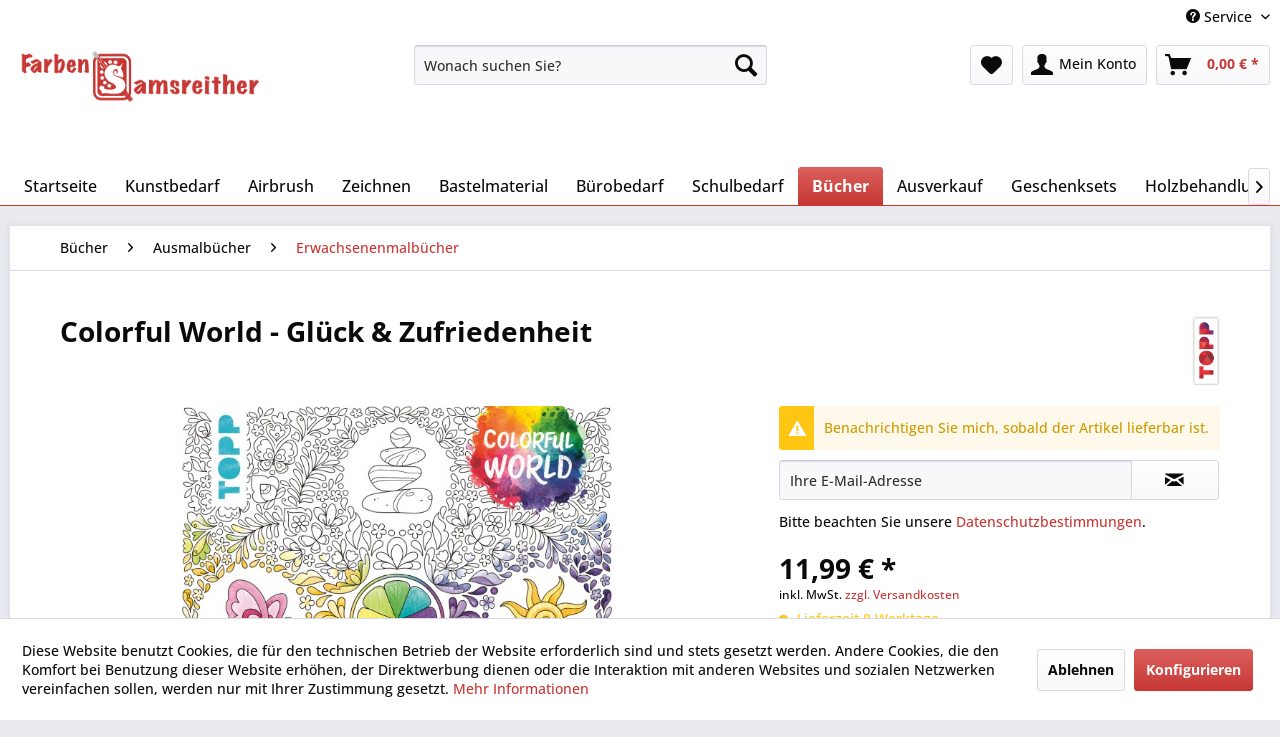

--- FILE ---
content_type: text/html; charset=UTF-8
request_url: https://www.samsreither.de/buecher/ausmalbuecher/erwachsenenmalbuecher/196/colorful-world-glueck-zufriedenheit
body_size: 13896
content:
<!DOCTYPE html> <html class="no-js" lang="de" itemscope="itemscope" itemtype="https://schema.org/WebPage"> <head> <meta charset="utf-8"> <meta name="author" content="" /> <meta name="robots" content="index,follow" /> <meta name="revisit-after" content="15 days" /> <meta name="keywords" content="Frech Frechverlag Colorful World ausmalen Mandala TOPP 4797 ISBN 9783772447976 978-3-7724-4797-6" /> <meta name="description" content="Manchmal fehlen nur die Buntstifte zum perfekten Glück - und ein paar entspannende Motive für den sorglosen Moment der Zufriedenheit. In diesem Buch …" /> <meta property="og:type" content="product" /> <meta property="og:site_name" content="Farben Samsreither" /> <meta property="og:url" content="https://www.samsreither.de/buecher/ausmalbuecher/erwachsenenmalbuecher/196/colorful-world-glueck-zufriedenheit" /> <meta property="og:title" content="Colorful World - Glück &amp; Zufriedenheit" /> <meta property="og:description" content="Ausmalen &amp; entspannen Manchmal fehlen nur die Buntstifte zum perfekten Glück - und ein paar entspannende Motive für den sorglosen Moment der…" /> <meta property="og:image" content="https://www.samsreither.de/media/image/da/47/5c/frechverlag-Colorful-World-Glueck-Zufriedenheit.jpg" /> <meta property="product:brand" content="TOPP - Frechverlag" /> <meta property="product:price" content="11,99" /> <meta property="product:product_link" content="https://www.samsreither.de/buecher/ausmalbuecher/erwachsenenmalbuecher/196/colorful-world-glueck-zufriedenheit" /> <meta name="twitter:card" content="product" /> <meta name="twitter:site" content="Farben Samsreither" /> <meta name="twitter:title" content="Colorful World - Glück &amp; Zufriedenheit" /> <meta name="twitter:description" content="Ausmalen &amp; entspannen Manchmal fehlen nur die Buntstifte zum perfekten Glück - und ein paar entspannende Motive für den sorglosen Moment der…" /> <meta name="twitter:image" content="https://www.samsreither.de/media/image/da/47/5c/frechverlag-Colorful-World-Glueck-Zufriedenheit.jpg" /> <meta itemprop="copyrightHolder" content="Farben Samsreither" /> <meta itemprop="copyrightYear" content="2019" /> <meta itemprop="isFamilyFriendly" content="True" /> <meta itemprop="image" content="https://www.samsreither.de/media/image/07/72/ab/Farben-Samsreither-Ausgestellt-Komplett.png" /> <meta name="viewport" content="width=device-width, initial-scale=1.0"> <meta name="mobile-web-app-capable" content="yes"> <meta name="apple-mobile-web-app-title" content="Farben Samsreither"> <meta name="apple-mobile-web-app-capable" content="yes"> <meta name="apple-mobile-web-app-status-bar-style" content="default"> <link rel="apple-touch-icon-precomposed" href="https://www.samsreither.de/media/image/66/3b/ec/Logo-Quadrat.png"> <link rel="shortcut icon" href="https://www.samsreither.de/media/image/66/3b/ec/Logo-Quadrat.png"> <meta name="msapplication-navbutton-color" content="#c73734" /> <meta name="application-name" content="Farben Samsreither" /> <meta name="msapplication-starturl" content="https://www.samsreither.de/" /> <meta name="msapplication-window" content="width=1024;height=768" /> <meta name="msapplication-TileImage" content="https://www.samsreither.de/media/image/66/3b/ec/Logo-Quadrat.png"> <meta name="msapplication-TileColor" content="#c73734"> <meta name="theme-color" content="#c73734" /> <link rel="canonical" href="https://www.samsreither.de/buecher/ausmalbuecher/erwachsenenmalbuecher/196/colorful-world-glueck-zufriedenheit" /> <title itemprop="name">Colorful World - Glück &amp; Zufriedenheit | Farben Samsreither</title> <link href="/web/cache/1768229853_5685cdd6b9bd20e687929f12b5d42050.css" media="all" rel="stylesheet" type="text/css" /> </head> <body class="is--ctl-detail is--act-index" > <div data-paypalUnifiedMetaDataContainer="true" data-paypalUnifiedRestoreOrderNumberUrl="https://www.samsreither.de/widgets/PaypalUnifiedOrderNumber/restoreOrderNumber" class="is--hidden"> </div> <div class="page-wrap"> <noscript class="noscript-main"> <div class="alert is--warning"> <div class="alert--icon"> <i class="icon--element icon--warning"></i> </div> <div class="alert--content"> Um Farben&#x20;Samsreither in vollem Umfang nutzen zu k&ouml;nnen, empfehlen wir Ihnen Javascript in Ihrem Browser zu aktiveren. </div> </div> </noscript> <header class="header-main"> <div class="top-bar"> <div class="container block-group"> <nav class="top-bar--navigation block" role="menubar">   <div class="navigation--entry entry--compare is--hidden" role="menuitem" aria-haspopup="true" data-drop-down-menu="true">   </div> <div class="navigation--entry entry--service has--drop-down" role="menuitem" aria-haspopup="true" data-drop-down-menu="true"> <i class="icon--service"></i> Service <ul class="service--list is--rounded" role="menu"> <li class="service--entry" role="menuitem"> <a class="service--link" href="https://www.samsreither.de/hilfe/support" title="Hilfe / Support" > Hilfe / Support </a> </li> <li class="service--entry" role="menuitem"> <a class="service--link" href="https://www.samsreither.de/kontakt" title="Kontakt" target="_self"> Kontakt </a> </li> <li class="service--entry" role="menuitem"> <a class="service--link" href="https://www.samsreither.de/newsletter" title="Newsletter" > Newsletter </a> </li> <li class="service--entry" role="menuitem"> <a class="service--link" href="https://www.samsreither.de/oeffnungszeiten" title="Öffnungszeiten" > Öffnungszeiten </a> </li> <li class="service--entry" role="menuitem"> <a class="service--link" href="https://www.samsreither.de/versand-retoure" title="Versand &amp; Retoure" > Versand & Retoure </a> </li> <li class="service--entry" role="menuitem"> <a class="service--link" href="https://www.samsreither.de/zahlung" title="Zahlung" > Zahlung </a> </li> <li class="service--entry" role="menuitem"> <a class="service--link" href="https://www.samsreither.de/widerrufsformular" title="Widerrufsformular" target="_self"> Widerrufsformular </a> </li> </ul> </div> </nav> </div> </div> <div class="container header--navigation"> <div class="logo-main block-group" role="banner"> <div class="logo--shop block"> <a class="logo--link" href="https://www.samsreither.de/" title="Farben Samsreither - zur Startseite wechseln"> <picture> <source srcset="https://www.samsreither.de/media/image/07/72/ab/Farben-Samsreither-Ausgestellt-Komplett.png" media="(min-width: 78.75em)"> <source srcset="https://www.samsreither.de/media/image/07/72/ab/Farben-Samsreither-Ausgestellt-Komplett.png" media="(min-width: 64em)"> <source srcset="https://www.samsreither.de/media/image/07/72/ab/Farben-Samsreither-Ausgestellt-Komplett.png" media="(min-width: 48em)"> <img srcset="https://www.samsreither.de/media/image/07/72/ab/Farben-Samsreither-Ausgestellt-Komplett.png" alt="Farben Samsreither - zur Startseite wechseln" /> </picture> </a> </div> </div> <nav class="shop--navigation block-group"> <ul class="navigation--list block-group" role="menubar"> <li class="navigation--entry entry--menu-left" role="menuitem"> <a class="entry--link entry--trigger btn is--icon-left" href="#offcanvas--left" data-offcanvas="true" data-offCanvasSelector=".sidebar-main" aria-label="Menü"> <i class="icon--menu"></i> Menü </a> </li> <li class="navigation--entry entry--search" role="menuitem" data-search="true" aria-haspopup="true" data-minLength="1"> <a class="btn entry--link entry--trigger" href="#show-hide--search" title="Suche anzeigen / schließen" aria-label="Suche anzeigen / schließen"> <i class="icon--search"></i> <span class="search--display">Suchen</span> </a> <form action="/search" method="get" class="main-search--form"> <input type="search" name="sSearch" aria-label="Wonach suchen Sie?" class="main-search--field" autocomplete="off" autocapitalize="off" placeholder="Wonach suchen Sie?" maxlength="30" /> <button type="submit" class="main-search--button" aria-label="Suchen"> <i class="icon--search"></i> <span class="main-search--text">Suchen</span> </button> <div class="form--ajax-loader">&nbsp;</div> </form> <div class="main-search--results"></div> </li>  <li class="navigation--entry entry--notepad" role="menuitem"> <a href="https://www.samsreither.de/note" title="Merkzettel" aria-label="Merkzettel" class="btn"> <i class="icon--heart"></i> </a> </li> <li class="navigation--entry entry--account with-slt" role="menuitem" data-offcanvas="true" data-offCanvasSelector=".account--dropdown-navigation"> <a href="https://www.samsreither.de/account" title="Mein Konto" aria-label="Mein Konto" class="btn is--icon-left entry--link account--link"> <i class="icon--account"></i> <span class="account--display"> Mein Konto </span> </a> <div class="account--dropdown-navigation"> <div class="navigation--smartphone"> <div class="entry--close-off-canvas"> <a href="#close-account-menu" class="account--close-off-canvas" title="Menü schließen" aria-label="Menü schließen"> Menü schließen <i class="icon--arrow-right"></i> </a> </div> </div> <div class="account--menu is--rounded is--personalized"> <span class="navigation--headline"> Mein Konto </span> <div class="account--menu-container"> <ul class="sidebar--navigation navigation--list is--level0 show--active-items"> <li class="navigation--entry"> <span class="navigation--signin"> <a href="https://www.samsreither.de/account#hide-registration" class="blocked--link btn is--primary navigation--signin-btn" data-collapseTarget="#registration" data-action="close"> Anmelden </a> <span class="navigation--register"> oder <a href="https://www.samsreither.de/account#show-registration" class="blocked--link" data-collapseTarget="#registration" data-action="open"> registrieren </a> </span> </span> </li> <li class="navigation--entry"> <a href="https://www.samsreither.de/account" title="Übersicht" class="navigation--link"> Übersicht </a> </li> <li class="navigation--entry"> <a href="https://www.samsreither.de/account/profile" title="Persönliche Daten" class="navigation--link" rel="nofollow"> Persönliche Daten </a> </li> <li class="navigation--entry"> <a href="https://www.samsreither.de/address/index/sidebar/" title="Adressen" class="navigation--link" rel="nofollow"> Adressen </a> </li> <li class="navigation--entry"> <a href="https://www.samsreither.de/account/payment" title="Zahlungsarten" class="navigation--link" rel="nofollow"> Zahlungsarten </a> </li> <li class="navigation--entry"> <a href="https://www.samsreither.de/account/orders" title="Bestellungen" class="navigation--link" rel="nofollow"> Bestellungen </a> </li> <li class="navigation--entry"> <a href="https://www.samsreither.de/account/downloads" title="Sofortdownloads" class="navigation--link" rel="nofollow"> Sofortdownloads </a> </li> <li class="navigation--entry"> <a href="https://www.samsreither.de/note" title="Merkzettel" class="navigation--link" rel="nofollow"> Merkzettel </a> </li> </ul> </div> </div> </div> </li> <li class="navigation--entry entry--cart" role="menuitem"> <a class="btn is--icon-left cart--link" href="https://www.samsreither.de/checkout/cart" title="Warenkorb" aria-label="Warenkorb"> <span class="cart--display"> Warenkorb </span> <span class="badge is--primary is--minimal cart--quantity is--hidden">0</span> <i class="icon--basket"></i> <span class="cart--amount"> 0,00&nbsp;&euro; * </span> </a> <div class="ajax-loader">&nbsp;</div> </li>  </ul> </nav> <div class="container--ajax-cart" data-collapse-cart="true" data-displayMode="offcanvas"></div> </div> </header> <nav class="navigation-main"> <div class="container" data-menu-scroller="true" data-listSelector=".navigation--list.container" data-viewPortSelector=".navigation--list-wrapper"> <div class="navigation--list-wrapper"> <ul class="navigation--list container" role="menubar" itemscope="itemscope" itemtype="https://schema.org/SiteNavigationElement"> <li class="navigation--entry is--home" role="menuitem"><a class="navigation--link is--first" href="https://www.samsreither.de/" title="Startseite" aria-label="Startseite" itemprop="url"><span itemprop="name">Startseite</span></a></li><li class="navigation--entry" role="menuitem"><a class="navigation--link" href="https://www.samsreither.de/kunstbedarf/" title="Kunstbedarf" aria-label="Kunstbedarf" itemprop="url"><span itemprop="name">Kunstbedarf</span></a></li><li class="navigation--entry" role="menuitem"><a class="navigation--link" href="https://www.samsreither.de/airbrush/" title="Airbrush" aria-label="Airbrush" itemprop="url"><span itemprop="name">Airbrush</span></a></li><li class="navigation--entry" role="menuitem"><a class="navigation--link" href="https://www.samsreither.de/zeichnen/" title="Zeichnen" aria-label="Zeichnen" itemprop="url"><span itemprop="name">Zeichnen</span></a></li><li class="navigation--entry" role="menuitem"><a class="navigation--link" href="https://www.samsreither.de/bastelmaterial/" title="Bastelmaterial" aria-label="Bastelmaterial" itemprop="url"><span itemprop="name">Bastelmaterial</span></a></li><li class="navigation--entry" role="menuitem"><a class="navigation--link" href="https://www.samsreither.de/buerobedarf/" title="Bürobedarf" aria-label="Bürobedarf" itemprop="url"><span itemprop="name">Bürobedarf</span></a></li><li class="navigation--entry" role="menuitem"><a class="navigation--link" href="https://www.samsreither.de/schulbedarf/" title="Schulbedarf" aria-label="Schulbedarf" itemprop="url"><span itemprop="name">Schulbedarf</span></a></li><li class="navigation--entry is--active" role="menuitem"><a class="navigation--link is--active" href="https://www.samsreither.de/buecher/" title="Bücher" aria-label="Bücher" itemprop="url"><span itemprop="name">Bücher</span></a></li><li class="navigation--entry" role="menuitem"><a class="navigation--link" href="https://www.samsreither.de/ausverkauf/" title="Ausverkauf" aria-label="Ausverkauf" itemprop="url"><span itemprop="name">Ausverkauf</span></a></li><li class="navigation--entry" role="menuitem"><a class="navigation--link" href="https://www.samsreither.de/geschenksets/" title="Geschenksets" aria-label="Geschenksets" itemprop="url"><span itemprop="name">Geschenksets</span></a></li><li class="navigation--entry" role="menuitem"><a class="navigation--link" href="https://www.samsreither.de/holzbehandlung/" title="Holzbehandlung" aria-label="Holzbehandlung" itemprop="url"><span itemprop="name">Holzbehandlung</span></a></li> </ul> </div> <div class="advanced-menu" data-advanced-menu="true" data-hoverDelay="250"> <div class="menu--container"> <div class="button-container"> <a href="https://www.samsreither.de/kunstbedarf/" class="button--category" aria-label="Zur Kategorie Kunstbedarf" title="Zur Kategorie Kunstbedarf"> <i class="icon--arrow-right"></i> Zur Kategorie Kunstbedarf </a> <span class="button--close"> <i class="icon--cross"></i> </span> </div> <div class="content--wrapper has--content"> <ul class="menu--list menu--level-0 columns--4" style="width: 100%;"> <li class="menu--list-item item--level-0" style="width: 100%"> <a href="https://www.samsreither.de/kunstbedarf/acrylfarben/" class="menu--list-item-link" aria-label="Acrylfarben" title="Acrylfarben">Acrylfarben</a> </li> <li class="menu--list-item item--level-0" style="width: 100%"> <a href="https://www.samsreither.de/kunstbedarf/aquarellfarben/" class="menu--list-item-link" aria-label="Aquarellfarben" title="Aquarellfarben">Aquarellfarben</a> </li> <li class="menu--list-item item--level-0" style="width: 100%"> <a href="https://www.samsreither.de/kunstbedarf/blattmetalle/" class="menu--list-item-link" aria-label="Blattmetalle" title="Blattmetalle">Blattmetalle</a> </li> <li class="menu--list-item item--level-0" style="width: 100%"> <a href="https://www.samsreither.de/kunstbedarf/bronzen/" class="menu--list-item-link" aria-label="Bronzen" title="Bronzen">Bronzen</a> </li> <li class="menu--list-item item--level-0" style="width: 100%"> <a href="https://www.samsreither.de/kunstbedarf/firnisse-fixative/" class="menu--list-item-link" aria-label="Firnisse &amp; Fixative" title="Firnisse &amp; Fixative">Firnisse & Fixative</a> </li> <li class="menu--list-item item--level-0" style="width: 100%"> <a href="https://www.samsreither.de/kunstbedarf/gouachefarben/" class="menu--list-item-link" aria-label="Gouachefarben" title="Gouachefarben">Gouachefarben</a> </li> <li class="menu--list-item item--level-0" style="width: 100%"> <a href="https://www.samsreither.de/kunstbedarf/hilfsmittel/" class="menu--list-item-link" aria-label="Hilfsmittel" title="Hilfsmittel">Hilfsmittel</a> <ul class="menu--list menu--level-1 columns--4"> <li class="menu--list-item item--level-1"> <a href="https://www.samsreither.de/kunstbedarf/hilfsmittel/acrylmalerei/" class="menu--list-item-link" aria-label="Acrylmalerei" title="Acrylmalerei">Acrylmalerei</a> </li> <li class="menu--list-item item--level-1"> <a href="https://www.samsreither.de/kunstbedarf/hilfsmittel/aquarellmalerei/" class="menu--list-item-link" aria-label="Aquarellmalerei" title="Aquarellmalerei">Aquarellmalerei</a> </li> <li class="menu--list-item item--level-1"> <a href="https://www.samsreither.de/kunstbedarf/hilfsmittel/blattmetalle/" class="menu--list-item-link" aria-label="Blattmetalle" title="Blattmetalle">Blattmetalle</a> </li> <li class="menu--list-item item--level-1"> <a href="https://www.samsreither.de/kunstbedarf/hilfsmittel/bronzen/" class="menu--list-item-link" aria-label="Bronzen" title="Bronzen">Bronzen</a> </li> <li class="menu--list-item item--level-1"> <a href="https://www.samsreither.de/kunstbedarf/hilfsmittel/gouachemalerei/" class="menu--list-item-link" aria-label="Gouachemalerei" title="Gouachemalerei">Gouachemalerei</a> </li> <li class="menu--list-item item--level-1"> <a href="https://www.samsreither.de/kunstbedarf/hilfsmittel/linoldruck/" class="menu--list-item-link" aria-label="Linoldruck" title="Linoldruck">Linoldruck</a> </li> <li class="menu--list-item item--level-1"> <a href="https://www.samsreither.de/kunstbedarf/hilfsmittel/oelmalerei/" class="menu--list-item-link" aria-label="Ölmalerei" title="Ölmalerei">Ölmalerei</a> </li> <li class="menu--list-item item--level-1"> <a href="https://www.samsreither.de/kunstbedarf/hilfsmittel/pastellmalerei/" class="menu--list-item-link" aria-label="Pastellmalerei" title="Pastellmalerei">Pastellmalerei</a> </li> <li class="menu--list-item item--level-1"> <a href="https://www.samsreither.de/kunstbedarf/hilfsmittel/pigmente/" class="menu--list-item-link" aria-label="Pigmente" title="Pigmente">Pigmente</a> </li> </ul> </li> <li class="menu--list-item item--level-0" style="width: 100%"> <a href="https://www.samsreither.de/kunstbedarf/linolfarben/" class="menu--list-item-link" aria-label="Linolfarben" title="Linolfarben">Linolfarben</a> </li> <li class="menu--list-item item--level-0" style="width: 100%"> <a href="https://www.samsreither.de/kunstbedarf/malgruende/" class="menu--list-item-link" aria-label="Malgründe" title="Malgründe">Malgründe</a> <ul class="menu--list menu--level-1 columns--4"> <li class="menu--list-item item--level-1"> <a href="https://www.samsreither.de/kunstbedarf/malgruende/acrylmalerei/" class="menu--list-item-link" aria-label="Acrylmalerei" title="Acrylmalerei">Acrylmalerei</a> </li> <li class="menu--list-item item--level-1"> <a href="https://www.samsreither.de/kunstbedarf/malgruende/aquarellmalerei/" class="menu--list-item-link" aria-label="Aquarellmalerei" title="Aquarellmalerei">Aquarellmalerei</a> </li> <li class="menu--list-item item--level-1"> <a href="https://www.samsreither.de/kunstbedarf/malgruende/gouachemalerei/" class="menu--list-item-link" aria-label="Gouachemalerei" title="Gouachemalerei">Gouachemalerei</a> </li> <li class="menu--list-item item--level-1"> <a href="https://www.samsreither.de/kunstbedarf/malgruende/oelmalerei/" class="menu--list-item-link" aria-label="Ölmalerei" title="Ölmalerei">Ölmalerei</a> </li> <li class="menu--list-item item--level-1"> <a href="https://www.samsreither.de/kunstbedarf/malgruende/pastellmalerei/" class="menu--list-item-link" aria-label="Pastellmalerei" title="Pastellmalerei">Pastellmalerei</a> </li> <li class="menu--list-item item--level-1"> <a href="https://www.samsreither.de/kunstbedarf/malgruende/temperamalerei/" class="menu--list-item-link" aria-label="Temperamalerei" title="Temperamalerei">Temperamalerei</a> </li> </ul> </li> <li class="menu--list-item item--level-0" style="width: 100%"> <a href="https://www.samsreither.de/kunstbedarf/malkaesten/" class="menu--list-item-link" aria-label="Malkästen" title="Malkästen">Malkästen</a> <ul class="menu--list menu--level-1 columns--4"> <li class="menu--list-item item--level-1"> <a href="https://www.samsreither.de/kunstbedarf/malkaesten/acryl/" class="menu--list-item-link" aria-label="Acryl" title="Acryl">Acryl</a> </li> <li class="menu--list-item item--level-1"> <a href="https://www.samsreither.de/kunstbedarf/malkaesten/aquarell/" class="menu--list-item-link" aria-label="Aquarell" title="Aquarell">Aquarell</a> </li> <li class="menu--list-item item--level-1"> <a href="https://www.samsreither.de/kunstbedarf/malkaesten/gouache/" class="menu--list-item-link" aria-label="Gouache" title="Gouache">Gouache</a> </li> </ul> </li> <li class="menu--list-item item--level-0" style="width: 100%"> <a href="https://www.samsreither.de/kunstbedarf/oelfarben/" class="menu--list-item-link" aria-label="Ölfarben" title="Ölfarben">Ölfarben</a> </li> <li class="menu--list-item item--level-0" style="width: 100%"> <a href="https://www.samsreither.de/kunstbedarf/paletten/" class="menu--list-item-link" aria-label="Paletten" title="Paletten">Paletten</a> </li> <li class="menu--list-item item--level-0" style="width: 100%"> <a href="https://www.samsreither.de/kunstbedarf/pastellfarben/" class="menu--list-item-link" aria-label="Pastellfarben" title="Pastellfarben">Pastellfarben</a> </li> <li class="menu--list-item item--level-0" style="width: 100%"> <a href="https://www.samsreither.de/kunstbedarf/pigmente/" class="menu--list-item-link" aria-label="Pigmente" title="Pigmente">Pigmente</a> </li> <li class="menu--list-item item--level-0" style="width: 100%"> <a href="https://www.samsreither.de/kunstbedarf/pinsel/" class="menu--list-item-link" aria-label="Pinsel" title="Pinsel">Pinsel</a> <ul class="menu--list menu--level-1 columns--4"> <li class="menu--list-item item--level-1"> <a href="https://www.samsreither.de/kunstbedarf/pinsel/acrylmalerei/" class="menu--list-item-link" aria-label="Acrylmalerei" title="Acrylmalerei">Acrylmalerei</a> </li> <li class="menu--list-item item--level-1"> <a href="https://www.samsreither.de/kunstbedarf/pinsel/aquarellmalerei/" class="menu--list-item-link" aria-label="Aquarellmalerei" title="Aquarellmalerei">Aquarellmalerei</a> </li> <li class="menu--list-item item--level-1"> <a href="https://www.samsreither.de/kunstbedarf/pinsel/gouachemalerei/" class="menu--list-item-link" aria-label="Gouachemalerei" title="Gouachemalerei">Gouachemalerei</a> </li> <li class="menu--list-item item--level-1"> <a href="https://www.samsreither.de/kunstbedarf/pinsel/oelmalerei/" class="menu--list-item-link" aria-label="Ölmalerei" title="Ölmalerei">Ölmalerei</a> </li> <li class="menu--list-item item--level-1"> <a href="https://www.samsreither.de/kunstbedarf/pinsel/vergoldung/" class="menu--list-item-link" aria-label="Vergoldung" title="Vergoldung">Vergoldung</a> </li> </ul> </li> <li class="menu--list-item item--level-0" style="width: 100%"> <a href="https://www.samsreither.de/kunstbedarf/sets/" class="menu--list-item-link" aria-label="Sets" title="Sets">Sets</a> <ul class="menu--list menu--level-1 columns--4"> <li class="menu--list-item item--level-1"> <a href="https://www.samsreither.de/kunstbedarf/sets/acrylmalerei/" class="menu--list-item-link" aria-label="Acrylmalerei" title="Acrylmalerei">Acrylmalerei</a> </li> <li class="menu--list-item item--level-1"> <a href="https://www.samsreither.de/kunstbedarf/sets/gouachemalerei/" class="menu--list-item-link" aria-label="Gouachemalerei" title="Gouachemalerei">Gouachemalerei</a> </li> <li class="menu--list-item item--level-1"> <a href="https://www.samsreither.de/kunstbedarf/sets/linoldruck/" class="menu--list-item-link" aria-label="Linoldruck" title="Linoldruck">Linoldruck</a> </li> <li class="menu--list-item item--level-1"> <a href="https://www.samsreither.de/kunstbedarf/sets/oelmalerei/" class="menu--list-item-link" aria-label="Ölmalerei" title="Ölmalerei">Ölmalerei</a> </li> <li class="menu--list-item item--level-1"> <a href="https://www.samsreither.de/kunstbedarf/sets/pastellmalerei/" class="menu--list-item-link" aria-label="Pastellmalerei" title="Pastellmalerei">Pastellmalerei</a> </li> </ul> </li> <li class="menu--list-item item--level-0" style="width: 100%"> <a href="https://www.samsreither.de/kunstbedarf/zubehoer/" class="menu--list-item-link" aria-label="Zubehör" title="Zubehör">Zubehör</a> </li> </ul> </div> </div> <div class="menu--container"> <div class="button-container"> <a href="https://www.samsreither.de/airbrush/" class="button--category" aria-label="Zur Kategorie Airbrush" title="Zur Kategorie Airbrush"> <i class="icon--arrow-right"></i> Zur Kategorie Airbrush </a> <span class="button--close"> <i class="icon--cross"></i> </span> </div> <div class="content--wrapper has--content"> <ul class="menu--list menu--level-0 columns--4" style="width: 100%;"> <li class="menu--list-item item--level-0" style="width: 100%"> <a href="https://www.samsreither.de/airbrush/airbrush-farben/" class="menu--list-item-link" aria-label="Airbrush-Farben" title="Airbrush-Farben">Airbrush-Farben</a> </li> <li class="menu--list-item item--level-0" style="width: 100%"> <a href="https://www.samsreither.de/airbrush/airbrush-pistolen/" class="menu--list-item-link" aria-label="Airbrush-Pistolen" title="Airbrush-Pistolen">Airbrush-Pistolen</a> </li> <li class="menu--list-item item--level-0" style="width: 100%"> <a href="https://www.samsreither.de/airbrush/hilfsmittel/" class="menu--list-item-link" aria-label="Hilfsmittel" title="Hilfsmittel">Hilfsmittel</a> <ul class="menu--list menu--level-1 columns--4"> <li class="menu--list-item item--level-1"> <a href="https://www.samsreither.de/airbrush/hilfsmittel/grundierung/" class="menu--list-item-link" aria-label="Grundierung" title="Grundierung">Grundierung</a> </li> <li class="menu--list-item item--level-1"> <a href="https://www.samsreither.de/airbrush/hilfsmittel/maskieren/" class="menu--list-item-link" aria-label="Maskieren" title="Maskieren">Maskieren</a> </li> <li class="menu--list-item item--level-1"> <a href="https://www.samsreither.de/airbrush/hilfsmittel/medium/" class="menu--list-item-link" aria-label="Medium" title="Medium">Medium</a> </li> <li class="menu--list-item item--level-1"> <a href="https://www.samsreither.de/airbrush/hilfsmittel/reinigung/" class="menu--list-item-link" aria-label="Reinigung" title="Reinigung">Reinigung</a> </li> <li class="menu--list-item item--level-1"> <a href="https://www.samsreither.de/airbrush/hilfsmittel/schlussbehandlung/" class="menu--list-item-link" aria-label="Schlussbehandlung" title="Schlussbehandlung">Schlussbehandlung</a> </li> </ul> </li> <li class="menu--list-item item--level-0" style="width: 100%"> <a href="https://www.samsreither.de/airbrush/kompressoren/" class="menu--list-item-link" aria-label="Kompressoren" title="Kompressoren">Kompressoren</a> </li> <li class="menu--list-item item--level-0" style="width: 100%"> <a href="https://www.samsreither.de/airbrush/malgruende/" class="menu--list-item-link" aria-label="Malgründe" title="Malgründe">Malgründe</a> </li> <li class="menu--list-item item--level-0" style="width: 100%"> <a href="https://www.samsreither.de/airbrush/zubehoer/" class="menu--list-item-link" aria-label="Zubehör" title="Zubehör">Zubehör</a> </li> </ul> </div> </div> <div class="menu--container"> <div class="button-container"> <a href="https://www.samsreither.de/zeichnen/" class="button--category" aria-label="Zur Kategorie Zeichnen" title="Zur Kategorie Zeichnen"> <i class="icon--arrow-right"></i> Zur Kategorie Zeichnen </a> <span class="button--close"> <i class="icon--cross"></i> </span> </div> <div class="content--wrapper has--content"> <ul class="menu--list menu--level-0 columns--4" style="width: 100%;"> <li class="menu--list-item item--level-0" style="width: 100%"> <a href="https://www.samsreither.de/zeichnen/bloecke-buecher/" class="menu--list-item-link" aria-label="Blöcke &amp; Bücher" title="Blöcke &amp; Bücher">Blöcke & Bücher</a> <ul class="menu--list menu--level-1 columns--4"> <li class="menu--list-item item--level-1"> <a href="https://www.samsreither.de/zeichnen/bloecke-buecher/layoutblock/" class="menu--list-item-link" aria-label="Layoutblock" title="Layoutblock">Layoutblock</a> </li> <li class="menu--list-item item--level-1"> <a href="https://www.samsreither.de/zeichnen/bloecke-buecher/skizzenblock/" class="menu--list-item-link" aria-label="Skizzenblock" title="Skizzenblock">Skizzenblock</a> </li> <li class="menu--list-item item--level-1"> <a href="https://www.samsreither.de/zeichnen/bloecke-buecher/skizzenbuch/" class="menu--list-item-link" aria-label="Skizzenbuch" title="Skizzenbuch">Skizzenbuch</a> </li> <li class="menu--list-item item--level-1"> <a href="https://www.samsreither.de/zeichnen/bloecke-buecher/tuschmalblock/" class="menu--list-item-link" aria-label="Tuschmalblock" title="Tuschmalblock">Tuschmalblock</a> </li> <li class="menu--list-item item--level-1"> <a href="https://www.samsreither.de/zeichnen/bloecke-buecher/zeichenblock/" class="menu--list-item-link" aria-label="Zeichenblock" title="Zeichenblock">Zeichenblock</a> </li> <li class="menu--list-item item--level-1"> <a href="https://www.samsreither.de/zeichnen/bloecke-buecher/zeichenbuch/" class="menu--list-item-link" aria-label="Zeichenbuch" title="Zeichenbuch">Zeichenbuch</a> </li> </ul> </li> <li class="menu--list-item item--level-0" style="width: 100%"> <a href="https://www.samsreither.de/zeichnen/fixativ/" class="menu--list-item-link" aria-label="Fixativ" title="Fixativ">Fixativ</a> </li> </ul> </div> </div> <div class="menu--container"> <div class="button-container"> <a href="https://www.samsreither.de/bastelmaterial/" class="button--category" aria-label="Zur Kategorie Bastelmaterial" title="Zur Kategorie Bastelmaterial"> <i class="icon--arrow-right"></i> Zur Kategorie Bastelmaterial </a> <span class="button--close"> <i class="icon--cross"></i> </span> </div> <div class="content--wrapper has--content"> <ul class="menu--list menu--level-0 columns--4" style="width: 100%;"> <li class="menu--list-item item--level-0" style="width: 100%"> <a href="https://www.samsreither.de/bastelmaterial/pinsel/" class="menu--list-item-link" aria-label="Pinsel" title="Pinsel">Pinsel</a> </li> <li class="menu--list-item item--level-0" style="width: 100%"> <a href="https://www.samsreither.de/bastelmaterial/werkzeuge/" class="menu--list-item-link" aria-label="Werkzeuge" title="Werkzeuge">Werkzeuge</a> </li> </ul> </div> </div> <div class="menu--container"> <div class="button-container"> <a href="https://www.samsreither.de/buerobedarf/" class="button--category" aria-label="Zur Kategorie Bürobedarf" title="Zur Kategorie Bürobedarf"> <i class="icon--arrow-right"></i> Zur Kategorie Bürobedarf </a> <span class="button--close"> <i class="icon--cross"></i> </span> </div> <div class="content--wrapper has--content"> <ul class="menu--list menu--level-0 columns--4" style="width: 100%;"> <li class="menu--list-item item--level-0" style="width: 100%"> <a href="https://www.samsreither.de/buerobedarf/notizbuecher/" class="menu--list-item-link" aria-label="Notizbücher" title="Notizbücher">Notizbücher</a> </li> </ul> </div> </div> <div class="menu--container"> <div class="button-container"> <a href="https://www.samsreither.de/schulbedarf/" class="button--category" aria-label="Zur Kategorie Schulbedarf" title="Zur Kategorie Schulbedarf"> <i class="icon--arrow-right"></i> Zur Kategorie Schulbedarf </a> <span class="button--close"> <i class="icon--cross"></i> </span> </div> <div class="content--wrapper has--content"> <ul class="menu--list menu--level-0 columns--4" style="width: 100%;"> <li class="menu--list-item item--level-0" style="width: 100%"> <a href="https://www.samsreither.de/schulbedarf/digitale-produkte/" class="menu--list-item-link" aria-label="Digitale Produkte" title="Digitale Produkte">Digitale Produkte</a> </li> <li class="menu--list-item item--level-0" style="width: 100%"> <a href="https://www.samsreither.de/schulbedarf/kalender-planer/" class="menu--list-item-link" aria-label="Kalender &amp; Planer" title="Kalender &amp; Planer">Kalender & Planer</a> <ul class="menu--list menu--level-1 columns--4"> <li class="menu--list-item item--level-1"> <a href="https://www.samsreither.de/schulbedarf/kalender-planer/stundenplaene/" class="menu--list-item-link" aria-label="Stundenpläne" title="Stundenpläne">Stundenpläne</a> </li> </ul> </li> <li class="menu--list-item item--level-0" style="width: 100%"> <a href="https://www.samsreither.de/schulbedarf/malen-zeichnen/" class="menu--list-item-link" aria-label="Malen &amp; Zeichnen" title="Malen &amp; Zeichnen">Malen & Zeichnen</a> </li> </ul> </div> </div> <div class="menu--container"> <div class="button-container"> <a href="https://www.samsreither.de/buecher/" class="button--category" aria-label="Zur Kategorie Bücher" title="Zur Kategorie Bücher"> <i class="icon--arrow-right"></i> Zur Kategorie Bücher </a> <span class="button--close"> <i class="icon--cross"></i> </span> </div> <div class="content--wrapper has--content"> <ul class="menu--list menu--level-0 columns--4" style="width: 100%;"> <li class="menu--list-item item--level-0" style="width: 100%"> <a href="https://www.samsreither.de/buecher/acrylmalerei/" class="menu--list-item-link" aria-label="Acrylmalerei" title="Acrylmalerei">Acrylmalerei</a> </li> <li class="menu--list-item item--level-0" style="width: 100%"> <a href="https://www.samsreither.de/buecher/aquarellmalerei/" class="menu--list-item-link" aria-label="Aquarellmalerei" title="Aquarellmalerei">Aquarellmalerei</a> </li> <li class="menu--list-item item--level-0" style="width: 100%"> <a href="https://www.samsreither.de/buecher/architektur/" class="menu--list-item-link" aria-label="Architektur" title="Architektur">Architektur</a> </li> <li class="menu--list-item item--level-0" style="width: 100%"> <a href="https://www.samsreither.de/buecher/ausmalbuecher/" class="menu--list-item-link" aria-label="Ausmalbücher" title="Ausmalbücher">Ausmalbücher</a> <ul class="menu--list menu--level-1 columns--4"> <li class="menu--list-item item--level-1"> <a href="https://www.samsreither.de/buecher/ausmalbuecher/erwachsenenmalbuecher/" class="menu--list-item-link" aria-label="Erwachsenenmalbücher" title="Erwachsenenmalbücher">Erwachsenenmalbücher</a> </li> <li class="menu--list-item item--level-1"> <a href="https://www.samsreither.de/buecher/ausmalbuecher/kindermalbuecher/" class="menu--list-item-link" aria-label="Kindermalbücher" title="Kindermalbücher">Kindermalbücher</a> </li> <li class="menu--list-item item--level-1"> <a href="https://www.samsreither.de/buecher/ausmalbuecher/mandalas/" class="menu--list-item-link" aria-label="Mandalas" title="Mandalas">Mandalas</a> </li> </ul> </li> <li class="menu--list-item item--level-0" style="width: 100%"> <a href="https://www.samsreither.de/buecher/bastelbuecher/" class="menu--list-item-link" aria-label="Bastelbücher" title="Bastelbücher">Bastelbücher</a> </li> <li class="menu--list-item item--level-0" style="width: 100%"> <a href="https://www.samsreither.de/buecher/boxen/" class="menu--list-item-link" aria-label="Boxen" title="Boxen">Boxen</a> </li> <li class="menu--list-item item--level-0" style="width: 100%"> <a href="https://www.samsreither.de/buecher/cartoon/" class="menu--list-item-link" aria-label="Cartoon" title="Cartoon">Cartoon</a> </li> <li class="menu--list-item item--level-0" style="width: 100%"> <a href="https://www.samsreither.de/buecher/comic/" class="menu--list-item-link" aria-label="Comic" title="Comic">Comic</a> </li> <li class="menu--list-item item--level-0" style="width: 100%"> <a href="https://www.samsreither.de/buecher/diy/" class="menu--list-item-link" aria-label="DIY" title="DIY">DIY</a> </li> <li class="menu--list-item item--level-0" style="width: 100%"> <a href="https://www.samsreither.de/buecher/gouachemalerei/" class="menu--list-item-link" aria-label="Gouachemalerei" title="Gouachemalerei">Gouachemalerei</a> </li> <li class="menu--list-item item--level-0" style="width: 100%"> <a href="https://www.samsreither.de/buecher/handarbeit/" class="menu--list-item-link" aria-label="Handarbeit" title="Handarbeit">Handarbeit</a> </li> <li class="menu--list-item item--level-0" style="width: 100%"> <a href="https://www.samsreither.de/buecher/hand-lettering/" class="menu--list-item-link" aria-label="Hand Lettering" title="Hand Lettering">Hand Lettering</a> </li> <li class="menu--list-item item--level-0" style="width: 100%"> <a href="https://www.samsreither.de/buecher/heimwerken/" class="menu--list-item-link" aria-label="Heimwerken" title="Heimwerken">Heimwerken</a> </li> <li class="menu--list-item item--level-0" style="width: 100%"> <a href="https://www.samsreither.de/buecher/kalligrafie/" class="menu--list-item-link" aria-label="Kalligrafie" title="Kalligrafie">Kalligrafie</a> </li> <li class="menu--list-item item--level-0" style="width: 100%"> <a href="https://www.samsreither.de/buecher/kinder/" class="menu--list-item-link" aria-label="Kinder" title="Kinder">Kinder</a> </li> <li class="menu--list-item item--level-0" style="width: 100%"> <a href="https://www.samsreither.de/buecher/linoldruck/" class="menu--list-item-link" aria-label="Linoldruck" title="Linoldruck">Linoldruck</a> </li> <li class="menu--list-item item--level-0" style="width: 100%"> <a href="https://www.samsreither.de/buecher/manga/" class="menu--list-item-link" aria-label="Manga" title="Manga">Manga</a> </li> <li class="menu--list-item item--level-0" style="width: 100%"> <a href="https://www.samsreither.de/buecher/oelmalerei/" class="menu--list-item-link" aria-label="Ölmalerei" title="Ölmalerei">Ölmalerei</a> </li> <li class="menu--list-item item--level-0" style="width: 100%"> <a href="https://www.samsreither.de/buecher/pastellmalerei/" class="menu--list-item-link" aria-label="Pastellmalerei" title="Pastellmalerei">Pastellmalerei</a> </li> <li class="menu--list-item item--level-0" style="width: 100%"> <a href="https://www.samsreither.de/buecher/portrait/" class="menu--list-item-link" aria-label="Portrait" title="Portrait">Portrait</a> </li> <li class="menu--list-item item--level-0" style="width: 100%"> <a href="https://www.samsreither.de/buecher/skizzieren/" class="menu--list-item-link" aria-label="Skizzieren" title="Skizzieren">Skizzieren</a> </li> <li class="menu--list-item item--level-0" style="width: 100%"> <a href="https://www.samsreither.de/buecher/toepfern/" class="menu--list-item-link" aria-label="Töpfern" title="Töpfern">Töpfern</a> </li> <li class="menu--list-item item--level-0" style="width: 100%"> <a href="https://www.samsreither.de/buecher/watercolor/" class="menu--list-item-link" aria-label="Watercolor" title="Watercolor">Watercolor</a> </li> <li class="menu--list-item item--level-0" style="width: 100%"> <a href="https://www.samsreither.de/buecher/zeichnen/" class="menu--list-item-link" aria-label="Zeichnen" title="Zeichnen">Zeichnen</a> </li> </ul> </div> </div> <div class="menu--container"> <div class="button-container"> <a href="https://www.samsreither.de/ausverkauf/" class="button--category" aria-label="Zur Kategorie Ausverkauf" title="Zur Kategorie Ausverkauf"> <i class="icon--arrow-right"></i> Zur Kategorie Ausverkauf </a> <span class="button--close"> <i class="icon--cross"></i> </span> </div> </div> <div class="menu--container"> <div class="button-container"> <a href="https://www.samsreither.de/geschenksets/" class="button--category" aria-label="Zur Kategorie Geschenksets" title="Zur Kategorie Geschenksets"> <i class="icon--arrow-right"></i> Zur Kategorie Geschenksets </a> <span class="button--close"> <i class="icon--cross"></i> </span> </div> <div class="content--wrapper has--content"> <ul class="menu--list menu--level-0 columns--4" style="width: 100%;"> <li class="menu--list-item item--level-0" style="width: 100%"> <a href="https://www.samsreither.de/geschenksets/adventskalender/" class="menu--list-item-link" aria-label="Adventskalender" title="Adventskalender">Adventskalender</a> </li> <li class="menu--list-item item--level-0" style="width: 100%"> <a href="https://www.samsreither.de/geschenksets/kunst-sets/" class="menu--list-item-link" aria-label="Kunst-Sets" title="Kunst-Sets">Kunst-Sets</a> </li> <li class="menu--list-item item--level-0" style="width: 100%"> <a href="https://www.samsreither.de/geschenksets/zeichen-sets/" class="menu--list-item-link" aria-label="Zeichen-Sets" title="Zeichen-Sets">Zeichen-Sets</a> </li> </ul> </div> </div> <div class="menu--container"> <div class="button-container"> <a href="https://www.samsreither.de/holzbehandlung/" class="button--category" aria-label="Zur Kategorie Holzbehandlung" title="Zur Kategorie Holzbehandlung"> <i class="icon--arrow-right"></i> Zur Kategorie Holzbehandlung </a> <span class="button--close"> <i class="icon--cross"></i> </span> </div> </div> </div> </div> </nav> <section class="content-main container block-group"> <nav class="content--breadcrumb block"> <ul class="breadcrumb--list" role="menu" itemscope itemtype="https://schema.org/BreadcrumbList"> <li role="menuitem" class="breadcrumb--entry" itemprop="itemListElement" itemscope itemtype="https://schema.org/ListItem"> <a class="breadcrumb--link" href="https://www.samsreither.de/buecher/" title="Bücher" itemprop="item"> <link itemprop="url" href="https://www.samsreither.de/buecher/" /> <span class="breadcrumb--title" itemprop="name">Bücher</span> </a> <meta itemprop="position" content="0" /> </li> <li role="none" class="breadcrumb--separator"> <i class="icon--arrow-right"></i> </li> <li role="menuitem" class="breadcrumb--entry" itemprop="itemListElement" itemscope itemtype="https://schema.org/ListItem"> <a class="breadcrumb--link" href="https://www.samsreither.de/buecher/ausmalbuecher/" title="Ausmalbücher" itemprop="item"> <link itemprop="url" href="https://www.samsreither.de/buecher/ausmalbuecher/" /> <span class="breadcrumb--title" itemprop="name">Ausmalbücher</span> </a> <meta itemprop="position" content="1" /> </li> <li role="none" class="breadcrumb--separator"> <i class="icon--arrow-right"></i> </li> <li role="menuitem" class="breadcrumb--entry is--active" itemprop="itemListElement" itemscope itemtype="https://schema.org/ListItem"> <a class="breadcrumb--link" href="https://www.samsreither.de/buecher/ausmalbuecher/erwachsenenmalbuecher/" title="Erwachsenenmalbücher" itemprop="item"> <link itemprop="url" href="https://www.samsreither.de/buecher/ausmalbuecher/erwachsenenmalbuecher/" /> <span class="breadcrumb--title" itemprop="name">Erwachsenenmalbücher</span> </a> <meta itemprop="position" content="2" /> </li> </ul> </nav> <div class="content-main--inner"> <div id='cookie-consent' class='off-canvas is--left block-transition' data-cookie-consent-manager='true' data-cookieTimeout='60'> <div class='cookie-consent--header cookie-consent--close'> Cookie-Einstellungen <i class="icon--arrow-right"></i> </div> <div class='cookie-consent--description'> Diese Website benutzt Cookies, die für den technischen Betrieb der Website erforderlich sind und stets gesetzt werden. Andere Cookies, die den Komfort bei Benutzung dieser Website erhöhen, der Direktwerbung dienen oder die Interaktion mit anderen Websites und sozialen Netzwerken vereinfachen sollen, werden nur mit Ihrer Zustimmung gesetzt. </div> <div class='cookie-consent--configuration'> <div class='cookie-consent--configuration-header'> <div class='cookie-consent--configuration-header-text'>Konfiguration</div> </div> <div class='cookie-consent--configuration-main'> <div class='cookie-consent--group'> <input type="hidden" class="cookie-consent--group-name" value="technical" /> <label class="cookie-consent--group-state cookie-consent--state-input cookie-consent--required"> <input type="checkbox" name="technical-state" class="cookie-consent--group-state-input" disabled="disabled" checked="checked"/> <span class="cookie-consent--state-input-element"></span> </label> <div class='cookie-consent--group-title' data-collapse-panel='true' data-contentSiblingSelector=".cookie-consent--group-container"> <div class="cookie-consent--group-title-label cookie-consent--state-label"> Technisch erforderlich </div> <span class="cookie-consent--group-arrow is-icon--right"> <i class="icon--arrow-right"></i> </span> </div> <div class='cookie-consent--group-container'> <div class='cookie-consent--group-description'> Diese Cookies sind für die Grundfunktionen des Shops notwendig. </div> <div class='cookie-consent--cookies-container'> <div class='cookie-consent--cookie'> <input type="hidden" class="cookie-consent--cookie-name" value="cookieDeclined" /> <label class="cookie-consent--cookie-state cookie-consent--state-input cookie-consent--required"> <input type="checkbox" name="cookieDeclined-state" class="cookie-consent--cookie-state-input" disabled="disabled" checked="checked" /> <span class="cookie-consent--state-input-element"></span> </label> <div class='cookie--label cookie-consent--state-label'> "Alle Cookies ablehnen" Cookie </div> </div> <div class='cookie-consent--cookie'> <input type="hidden" class="cookie-consent--cookie-name" value="allowCookie" /> <label class="cookie-consent--cookie-state cookie-consent--state-input cookie-consent--required"> <input type="checkbox" name="allowCookie-state" class="cookie-consent--cookie-state-input" disabled="disabled" checked="checked" /> <span class="cookie-consent--state-input-element"></span> </label> <div class='cookie--label cookie-consent--state-label'> "Alle Cookies annehmen" Cookie </div> </div> <div class='cookie-consent--cookie'> <input type="hidden" class="cookie-consent--cookie-name" value="shop" /> <label class="cookie-consent--cookie-state cookie-consent--state-input cookie-consent--required"> <input type="checkbox" name="shop-state" class="cookie-consent--cookie-state-input" disabled="disabled" checked="checked" /> <span class="cookie-consent--state-input-element"></span> </label> <div class='cookie--label cookie-consent--state-label'> Ausgewählter Shop </div> </div> <div class='cookie-consent--cookie'> <input type="hidden" class="cookie-consent--cookie-name" value="csrf_token" /> <label class="cookie-consent--cookie-state cookie-consent--state-input cookie-consent--required"> <input type="checkbox" name="csrf_token-state" class="cookie-consent--cookie-state-input" disabled="disabled" checked="checked" /> <span class="cookie-consent--state-input-element"></span> </label> <div class='cookie--label cookie-consent--state-label'> CSRF-Token </div> </div> <div class='cookie-consent--cookie'> <input type="hidden" class="cookie-consent--cookie-name" value="cookiePreferences" /> <label class="cookie-consent--cookie-state cookie-consent--state-input cookie-consent--required"> <input type="checkbox" name="cookiePreferences-state" class="cookie-consent--cookie-state-input" disabled="disabled" checked="checked" /> <span class="cookie-consent--state-input-element"></span> </label> <div class='cookie--label cookie-consent--state-label'> Cookie-Einstellungen </div> </div> <div class='cookie-consent--cookie'> <input type="hidden" class="cookie-consent--cookie-name" value="x-cache-context-hash" /> <label class="cookie-consent--cookie-state cookie-consent--state-input cookie-consent--required"> <input type="checkbox" name="x-cache-context-hash-state" class="cookie-consent--cookie-state-input" disabled="disabled" checked="checked" /> <span class="cookie-consent--state-input-element"></span> </label> <div class='cookie--label cookie-consent--state-label'> Individuelle Preise </div> </div> <div class='cookie-consent--cookie'> <input type="hidden" class="cookie-consent--cookie-name" value="slt" /> <label class="cookie-consent--cookie-state cookie-consent--state-input cookie-consent--required"> <input type="checkbox" name="slt-state" class="cookie-consent--cookie-state-input" disabled="disabled" checked="checked" /> <span class="cookie-consent--state-input-element"></span> </label> <div class='cookie--label cookie-consent--state-label'> Kunden-Wiedererkennung </div> </div> <div class='cookie-consent--cookie'> <input type="hidden" class="cookie-consent--cookie-name" value="nocache" /> <label class="cookie-consent--cookie-state cookie-consent--state-input cookie-consent--required"> <input type="checkbox" name="nocache-state" class="cookie-consent--cookie-state-input" disabled="disabled" checked="checked" /> <span class="cookie-consent--state-input-element"></span> </label> <div class='cookie--label cookie-consent--state-label'> Kundenspezifisches Caching </div> </div> <div class='cookie-consent--cookie'> <input type="hidden" class="cookie-consent--cookie-name" value="paypal-cookies" /> <label class="cookie-consent--cookie-state cookie-consent--state-input cookie-consent--required"> <input type="checkbox" name="paypal-cookies-state" class="cookie-consent--cookie-state-input" disabled="disabled" checked="checked" /> <span class="cookie-consent--state-input-element"></span> </label> <div class='cookie--label cookie-consent--state-label'> PayPal-Zahlungen </div> </div> <div class='cookie-consent--cookie'> <input type="hidden" class="cookie-consent--cookie-name" value="session" /> <label class="cookie-consent--cookie-state cookie-consent--state-input cookie-consent--required"> <input type="checkbox" name="session-state" class="cookie-consent--cookie-state-input" disabled="disabled" checked="checked" /> <span class="cookie-consent--state-input-element"></span> </label> <div class='cookie--label cookie-consent--state-label'> Session </div> </div> <div class='cookie-consent--cookie'> <input type="hidden" class="cookie-consent--cookie-name" value="currency" /> <label class="cookie-consent--cookie-state cookie-consent--state-input cookie-consent--required"> <input type="checkbox" name="currency-state" class="cookie-consent--cookie-state-input" disabled="disabled" checked="checked" /> <span class="cookie-consent--state-input-element"></span> </label> <div class='cookie--label cookie-consent--state-label'> Währungswechsel </div> </div> </div> </div> </div> <div class='cookie-consent--group'> <input type="hidden" class="cookie-consent--group-name" value="comfort" /> <label class="cookie-consent--group-state cookie-consent--state-input"> <input type="checkbox" name="comfort-state" class="cookie-consent--group-state-input"/> <span class="cookie-consent--state-input-element"></span> </label> <div class='cookie-consent--group-title' data-collapse-panel='true' data-contentSiblingSelector=".cookie-consent--group-container"> <div class="cookie-consent--group-title-label cookie-consent--state-label"> Komfortfunktionen </div> <span class="cookie-consent--group-arrow is-icon--right"> <i class="icon--arrow-right"></i> </span> </div> <div class='cookie-consent--group-container'> <div class='cookie-consent--group-description'> Diese Cookies werden genutzt um das Einkaufserlebnis noch ansprechender zu gestalten, beispielsweise für die Wiedererkennung des Besuchers. </div> <div class='cookie-consent--cookies-container'> <div class='cookie-consent--cookie'> <input type="hidden" class="cookie-consent--cookie-name" value="sUniqueID" /> <label class="cookie-consent--cookie-state cookie-consent--state-input"> <input type="checkbox" name="sUniqueID-state" class="cookie-consent--cookie-state-input" /> <span class="cookie-consent--state-input-element"></span> </label> <div class='cookie--label cookie-consent--state-label'> Merkzettel </div> </div> </div> </div> </div> <div class='cookie-consent--group'> <input type="hidden" class="cookie-consent--group-name" value="statistics" /> <label class="cookie-consent--group-state cookie-consent--state-input"> <input type="checkbox" name="statistics-state" class="cookie-consent--group-state-input"/> <span class="cookie-consent--state-input-element"></span> </label> <div class='cookie-consent--group-title' data-collapse-panel='true' data-contentSiblingSelector=".cookie-consent--group-container"> <div class="cookie-consent--group-title-label cookie-consent--state-label"> Statistik & Tracking </div> <span class="cookie-consent--group-arrow is-icon--right"> <i class="icon--arrow-right"></i> </span> </div> <div class='cookie-consent--group-container'> <div class='cookie-consent--cookies-container'> <div class='cookie-consent--cookie'> <input type="hidden" class="cookie-consent--cookie-name" value="x-ua-device" /> <label class="cookie-consent--cookie-state cookie-consent--state-input"> <input type="checkbox" name="x-ua-device-state" class="cookie-consent--cookie-state-input" /> <span class="cookie-consent--state-input-element"></span> </label> <div class='cookie--label cookie-consent--state-label'> Endgeräteerkennung </div> </div> <div class='cookie-consent--cookie'> <input type="hidden" class="cookie-consent--cookie-name" value="partner" /> <label class="cookie-consent--cookie-state cookie-consent--state-input"> <input type="checkbox" name="partner-state" class="cookie-consent--cookie-state-input" /> <span class="cookie-consent--state-input-element"></span> </label> <div class='cookie--label cookie-consent--state-label'> Partnerprogramm </div> </div> </div> </div> </div> </div> </div> <div class="cookie-consent--save"> <input class="cookie-consent--save-button btn is--primary" type="button" value="Einstellungen speichern" /> </div> </div> <aside class="sidebar-main off-canvas"> <div class="navigation--smartphone"> <ul class="navigation--list "> <li class="navigation--entry entry--close-off-canvas"> <a href="#close-categories-menu" title="Menü schließen" class="navigation--link"> Menü schließen <i class="icon--arrow-right"></i> </a> </li> </ul> <div class="mobile--switches">   </div> </div> <div class="sidebar--categories-wrapper" data-subcategory-nav="true" data-mainCategoryId="3" data-categoryId="149" data-fetchUrl="/widgets/listing/getCategory/categoryId/149"> <div class="categories--headline navigation--headline"> Kategorien </div> <div class="sidebar--categories-navigation"> <ul class="sidebar--navigation categories--navigation navigation--list is--drop-down is--level0 is--rounded" role="menu"> <li class="navigation--entry has--sub-children" role="menuitem"> <a class="navigation--link link--go-forward" href="https://www.samsreither.de/kunstbedarf/" data-categoryId="5" data-fetchUrl="/widgets/listing/getCategory/categoryId/5" title="Kunstbedarf" > Kunstbedarf <span class="is--icon-right"> <i class="icon--arrow-right"></i> </span> </a> </li> <li class="navigation--entry has--sub-children" role="menuitem"> <a class="navigation--link link--go-forward" href="https://www.samsreither.de/airbrush/" data-categoryId="21" data-fetchUrl="/widgets/listing/getCategory/categoryId/21" title="Airbrush" > Airbrush <span class="is--icon-right"> <i class="icon--arrow-right"></i> </span> </a> </li> <li class="navigation--entry has--sub-children" role="menuitem"> <a class="navigation--link link--go-forward" href="https://www.samsreither.de/zeichnen/" data-categoryId="20" data-fetchUrl="/widgets/listing/getCategory/categoryId/20" title="Zeichnen" > Zeichnen <span class="is--icon-right"> <i class="icon--arrow-right"></i> </span> </a> </li> <li class="navigation--entry has--sub-children" role="menuitem"> <a class="navigation--link link--go-forward" href="https://www.samsreither.de/bastelmaterial/" data-categoryId="19" data-fetchUrl="/widgets/listing/getCategory/categoryId/19" title="Bastelmaterial" > Bastelmaterial <span class="is--icon-right"> <i class="icon--arrow-right"></i> </span> </a> </li> <li class="navigation--entry has--sub-children" role="menuitem"> <a class="navigation--link link--go-forward" href="https://www.samsreither.de/buerobedarf/" data-categoryId="51" data-fetchUrl="/widgets/listing/getCategory/categoryId/51" title="Bürobedarf" > Bürobedarf <span class="is--icon-right"> <i class="icon--arrow-right"></i> </span> </a> </li> <li class="navigation--entry has--sub-children" role="menuitem"> <a class="navigation--link link--go-forward" href="https://www.samsreither.de/schulbedarf/" data-categoryId="68" data-fetchUrl="/widgets/listing/getCategory/categoryId/68" title="Schulbedarf" > Schulbedarf <span class="is--icon-right"> <i class="icon--arrow-right"></i> </span> </a> </li> <li class="navigation--entry is--active has--sub-categories has--sub-children" role="menuitem"> <a class="navigation--link is--active has--sub-categories link--go-forward" href="https://www.samsreither.de/buecher/" data-categoryId="23" data-fetchUrl="/widgets/listing/getCategory/categoryId/23" title="Bücher" > Bücher <span class="is--icon-right"> <i class="icon--arrow-right"></i> </span> </a> <ul class="sidebar--navigation categories--navigation navigation--list is--level1 is--rounded" role="menu"> <li class="navigation--entry" role="menuitem"> <a class="navigation--link" href="https://www.samsreither.de/buecher/acrylmalerei/" data-categoryId="126" data-fetchUrl="/widgets/listing/getCategory/categoryId/126" title="Acrylmalerei" > Acrylmalerei </a> </li> <li class="navigation--entry" role="menuitem"> <a class="navigation--link" href="https://www.samsreither.de/buecher/aquarellmalerei/" data-categoryId="55" data-fetchUrl="/widgets/listing/getCategory/categoryId/55" title="Aquarellmalerei" > Aquarellmalerei </a> </li> <li class="navigation--entry" role="menuitem"> <a class="navigation--link" href="https://www.samsreither.de/buecher/architektur/" data-categoryId="319" data-fetchUrl="/widgets/listing/getCategory/categoryId/319" title="Architektur" > Architektur </a> </li> <li class="navigation--entry is--active has--sub-categories has--sub-children" role="menuitem"> <a class="navigation--link is--active has--sub-categories link--go-forward" href="https://www.samsreither.de/buecher/ausmalbuecher/" data-categoryId="145" data-fetchUrl="/widgets/listing/getCategory/categoryId/145" title="Ausmalbücher" > Ausmalbücher <span class="is--icon-right"> <i class="icon--arrow-right"></i> </span> </a> <ul class="sidebar--navigation categories--navigation navigation--list is--level2 navigation--level-high is--rounded" role="menu"> <li class="navigation--entry is--active" role="menuitem"> <a class="navigation--link is--active" href="https://www.samsreither.de/buecher/ausmalbuecher/erwachsenenmalbuecher/" data-categoryId="149" data-fetchUrl="/widgets/listing/getCategory/categoryId/149" title="Erwachsenenmalbücher" > Erwachsenenmalbücher </a> </li> <li class="navigation--entry" role="menuitem"> <a class="navigation--link" href="https://www.samsreither.de/buecher/ausmalbuecher/kindermalbuecher/" data-categoryId="148" data-fetchUrl="/widgets/listing/getCategory/categoryId/148" title="Kindermalbücher" > Kindermalbücher </a> </li> <li class="navigation--entry" role="menuitem"> <a class="navigation--link" href="https://www.samsreither.de/buecher/ausmalbuecher/mandalas/" data-categoryId="152" data-fetchUrl="/widgets/listing/getCategory/categoryId/152" title="Mandalas" > Mandalas </a> </li> </ul> </li> <li class="navigation--entry" role="menuitem"> <a class="navigation--link" href="https://www.samsreither.de/buecher/bastelbuecher/" data-categoryId="134" data-fetchUrl="/widgets/listing/getCategory/categoryId/134" title="Bastelbücher" > Bastelbücher </a> </li> <li class="navigation--entry" role="menuitem"> <a class="navigation--link" href="https://www.samsreither.de/buecher/boxen/" data-categoryId="265" data-fetchUrl="/widgets/listing/getCategory/categoryId/265" title="Boxen" > Boxen </a> </li> <li class="navigation--entry" role="menuitem"> <a class="navigation--link" href="https://www.samsreither.de/buecher/cartoon/" data-categoryId="409" data-fetchUrl="/widgets/listing/getCategory/categoryId/409" title="Cartoon" > Cartoon </a> </li> <li class="navigation--entry" role="menuitem"> <a class="navigation--link" href="https://www.samsreither.de/buecher/comic/" data-categoryId="327" data-fetchUrl="/widgets/listing/getCategory/categoryId/327" title="Comic" > Comic </a> </li> <li class="navigation--entry" role="menuitem"> <a class="navigation--link" href="https://www.samsreither.de/buecher/diy/" data-categoryId="377" data-fetchUrl="/widgets/listing/getCategory/categoryId/377" title="DIY" > DIY </a> </li> <li class="navigation--entry" role="menuitem"> <a class="navigation--link" href="https://www.samsreither.de/buecher/gouachemalerei/" data-categoryId="262" data-fetchUrl="/widgets/listing/getCategory/categoryId/262" title="Gouachemalerei" > Gouachemalerei </a> </li> <li class="navigation--entry" role="menuitem"> <a class="navigation--link" href="https://www.samsreither.de/buecher/handarbeit/" data-categoryId="141" data-fetchUrl="/widgets/listing/getCategory/categoryId/141" title="Handarbeit" > Handarbeit </a> </li> <li class="navigation--entry" role="menuitem"> <a class="navigation--link" href="https://www.samsreither.de/buecher/hand-lettering/" data-categoryId="56" data-fetchUrl="/widgets/listing/getCategory/categoryId/56" title="Hand Lettering" > Hand Lettering </a> </li> <li class="navigation--entry" role="menuitem"> <a class="navigation--link" href="https://www.samsreither.de/buecher/heimwerken/" data-categoryId="57" data-fetchUrl="/widgets/listing/getCategory/categoryId/57" title="Heimwerken" > Heimwerken </a> </li> <li class="navigation--entry" role="menuitem"> <a class="navigation--link" href="https://www.samsreither.de/buecher/kalligrafie/" data-categoryId="130" data-fetchUrl="/widgets/listing/getCategory/categoryId/130" title="Kalligrafie" > Kalligrafie </a> </li> <li class="navigation--entry" role="menuitem"> <a class="navigation--link" href="https://www.samsreither.de/buecher/kinder/" data-categoryId="58" data-fetchUrl="/widgets/listing/getCategory/categoryId/58" title="Kinder" > Kinder </a> </li> <li class="navigation--entry" role="menuitem"> <a class="navigation--link" href="https://www.samsreither.de/buecher/linoldruck/" data-categoryId="263" data-fetchUrl="/widgets/listing/getCategory/categoryId/263" title="Linoldruck" > Linoldruck </a> </li> <li class="navigation--entry" role="menuitem"> <a class="navigation--link" href="https://www.samsreither.de/buecher/manga/" data-categoryId="144" data-fetchUrl="/widgets/listing/getCategory/categoryId/144" title="Manga" > Manga </a> </li> <li class="navigation--entry" role="menuitem"> <a class="navigation--link" href="https://www.samsreither.de/buecher/oelmalerei/" data-categoryId="59" data-fetchUrl="/widgets/listing/getCategory/categoryId/59" title="Ölmalerei" > Ölmalerei </a> </li> <li class="navigation--entry" role="menuitem"> <a class="navigation--link" href="https://www.samsreither.de/buecher/pastellmalerei/" data-categoryId="131" data-fetchUrl="/widgets/listing/getCategory/categoryId/131" title="Pastellmalerei" > Pastellmalerei </a> </li> <li class="navigation--entry" role="menuitem"> <a class="navigation--link" href="https://www.samsreither.de/buecher/portrait/" data-categoryId="154" data-fetchUrl="/widgets/listing/getCategory/categoryId/154" title="Portrait" > Portrait </a> </li> <li class="navigation--entry" role="menuitem"> <a class="navigation--link" href="https://www.samsreither.de/buecher/skizzieren/" data-categoryId="133" data-fetchUrl="/widgets/listing/getCategory/categoryId/133" title="Skizzieren" > Skizzieren </a> </li> <li class="navigation--entry" role="menuitem"> <a class="navigation--link" href="https://www.samsreither.de/buecher/toepfern/" data-categoryId="323" data-fetchUrl="/widgets/listing/getCategory/categoryId/323" title="Töpfern" > Töpfern </a> </li> <li class="navigation--entry" role="menuitem"> <a class="navigation--link" href="https://www.samsreither.de/buecher/watercolor/" data-categoryId="60" data-fetchUrl="/widgets/listing/getCategory/categoryId/60" title="Watercolor" > Watercolor </a> </li> <li class="navigation--entry" role="menuitem"> <a class="navigation--link" href="https://www.samsreither.de/buecher/zeichnen/" data-categoryId="147" data-fetchUrl="/widgets/listing/getCategory/categoryId/147" title="Zeichnen" > Zeichnen </a> </li> </ul> </li> <li class="navigation--entry" role="menuitem"> <a class="navigation--link" href="https://www.samsreither.de/ausverkauf/" data-categoryId="206" data-fetchUrl="/widgets/listing/getCategory/categoryId/206" title="Ausverkauf" > Ausverkauf </a> </li> <li class="navigation--entry has--sub-children" role="menuitem"> <a class="navigation--link link--go-forward" href="https://www.samsreither.de/geschenksets/" data-categoryId="252" data-fetchUrl="/widgets/listing/getCategory/categoryId/252" title="Geschenksets" > Geschenksets <span class="is--icon-right"> <i class="icon--arrow-right"></i> </span> </a> </li> <li class="navigation--entry" role="menuitem"> <a class="navigation--link" href="https://www.samsreither.de/holzbehandlung/" data-categoryId="371" data-fetchUrl="/widgets/listing/getCategory/categoryId/371" title="Holzbehandlung" > Holzbehandlung </a> </li> </ul> </div> <div class="shop-sites--container is--rounded"> <div class="shop-sites--headline navigation--headline"> Informationen </div> <ul class="shop-sites--navigation sidebar--navigation navigation--list is--drop-down is--level0" role="menu"> <li class="navigation--entry" role="menuitem"> <a class="navigation--link" href="https://www.samsreither.de/hilfe/support" title="Hilfe / Support" data-categoryId="2" data-fetchUrl="/widgets/listing/getCustomPage/pageId/2" > Hilfe / Support </a> </li> <li class="navigation--entry" role="menuitem"> <a class="navigation--link" href="https://www.samsreither.de/kontakt" title="Kontakt" data-categoryId="1" data-fetchUrl="/widgets/listing/getCustomPage/pageId/1" target="_self"> Kontakt </a> </li> <li class="navigation--entry" role="menuitem"> <a class="navigation--link" href="https://www.samsreither.de/newsletter" title="Newsletter" data-categoryId="26" data-fetchUrl="/widgets/listing/getCustomPage/pageId/26" > Newsletter </a> </li> <li class="navigation--entry" role="menuitem"> <a class="navigation--link" href="https://www.samsreither.de/oeffnungszeiten" title="Öffnungszeiten" data-categoryId="48" data-fetchUrl="/widgets/listing/getCustomPage/pageId/48" > Öffnungszeiten </a> </li> <li class="navigation--entry" role="menuitem"> <a class="navigation--link" href="https://www.samsreither.de/versand-retoure" title="Versand &amp; Retoure" data-categoryId="6" data-fetchUrl="/widgets/listing/getCustomPage/pageId/6" > Versand & Retoure </a> </li> <li class="navigation--entry" role="menuitem"> <a class="navigation--link" href="https://www.samsreither.de/zahlung" title="Zahlung" data-categoryId="46" data-fetchUrl="/widgets/listing/getCustomPage/pageId/46" > Zahlung </a> </li> <li class="navigation--entry" role="menuitem"> <a class="navigation--link" href="https://www.samsreither.de/widerrufsformular" title="Widerrufsformular" data-categoryId="45" data-fetchUrl="/widgets/listing/getCustomPage/pageId/45" target="_self"> Widerrufsformular </a> </li> </ul> </div> </div> </aside> <div class="content--wrapper"> <div class="content product--details" itemscope itemtype="https://schema.org/Product" data-ajax-wishlist="true" data-compare-ajax="true" data-ajax-variants-container="true"> <header class="product--header"> <div class="product--info"> <h1 class="product--title" itemprop="name"> Colorful World - Glück &amp; Zufriedenheit </h1> <div class="product--supplier"> <a href="https://www.samsreither.de/listing/manufacturer/sSupplier/47" title="Weitere Artikel von TOPP - Frechverlag" class="product--supplier-link"> <img src="https://www.samsreither.de/media/image/c2/39/a9/Logo-Toppverlag.png" alt="TOPP - Frechverlag"> </a> </div> <div class="product--rating-container"> <a href="#product--publish-comment" class="product--rating-link" rel="nofollow" title="Bewertung abgeben"> <span class="product--rating"> </span> </a> </div> </div> </header> <div class="product--detail-upper block-group"> <div class="product--image-container image-slider product--image-zoom" data-image-slider="true" data-image-gallery="true" data-maxZoom="2" data-thumbnails=".image--thumbnails" > <div class="image-slider--container no--thumbnails"> <div class="image-slider--slide"> <div class="image--box image-slider--item"> <span class="image--element" data-img-large="https://www.samsreither.de/media/image/1a/25/36/frechverlag-Colorful-World-Glueck-Zufriedenheit_1280x1280.jpg" data-img-small="https://www.samsreither.de/media/image/f4/55/24/frechverlag-Colorful-World-Glueck-Zufriedenheit_200x200.jpg" data-img-original="https://www.samsreither.de/media/image/da/47/5c/frechverlag-Colorful-World-Glueck-Zufriedenheit.jpg" data-alt="Colorful World - Glück &amp; Zufriedenheit"> <span class="image--media"> <img srcset="https://www.samsreither.de/media/image/d2/0d/14/frechverlag-Colorful-World-Glueck-Zufriedenheit_600x600.jpg, https://www.samsreither.de/media/image/76/08/d3/frechverlag-Colorful-World-Glueck-Zufriedenheit_600x600@2x.jpg 2x" src="https://www.samsreither.de/media/image/d2/0d/14/frechverlag-Colorful-World-Glueck-Zufriedenheit_600x600.jpg" alt="Colorful World - Glück &amp; Zufriedenheit" itemprop="image" /> </span> </span> </div> </div> </div> </div> <div class="product--buybox block"> <div class="is--hidden" itemprop="brand" itemtype="https://schema.org/Brand" itemscope> <meta itemprop="name" content="TOPP - Frechverlag" /> </div> <meta itemprop="weight" content="0.586 kg"/> <div class="product--notification"> <input type="hidden" value="" name="notifyHideBasket" id="notifyHideBasket" /> <div class="alert is--warning is--rounded"> <div class="alert--icon"> <i class="icon--element icon--warning"></i> </div> <div class="alert--content"> Benachrichtigen Sie mich, sobald der Artikel lieferbar ist. </div> </div> <form method="post" action="https://www.samsreither.de/buecher/ausmalbuecher/erwachsenenmalbuecher/196/colorful-world-glueck-zufriedenheit?action=notify&amp;number=10174" class="notification--form block-group"> <input type="hidden" name="notifyOrdernumber" value="10174" /> <input name="sNotificationEmail" type="email" class="notification--field block" placeholder="Ihre E-Mail-Adresse" /> <button type="submit" class="notification--button btn is--center block"> <i class="icon--mail"></i> </button> <div class="is--align-center notification--captcha"> <div> <div class="captcha--placeholder" data-captcha="true" data-src="/widgets/Captcha/getCaptchaByName/captchaName/default" data-errorMessage="Bitte füllen Sie das Captcha-Feld korrekt aus." > </div> <input type="hidden" name="captchaName" value="default" /> </div> </div> <p class="privacy-information block-group"> Bitte beachten Sie unsere <a title="Datenschutzbestimmungen" href="https://www.samsreither.de/datenschutz" target="_blank">Datenschutzbestimmungen</a>. </p> </form> </div> <div itemprop="offers" itemscope itemtype="https://schema.org/Offer" class="buybox--inner"> <meta itemprop="priceCurrency" content="EUR"/> <span itemprop="priceSpecification" itemscope itemtype="https://schema.org/PriceSpecification"> <meta itemprop="valueAddedTaxIncluded" content="true"/> </span> <meta itemprop="url" content="https://www.samsreither.de/buecher/ausmalbuecher/erwachsenenmalbuecher/196/colorful-world-glueck-zufriedenheit"/> <div class="product--price price--default"> <span class="price--content content--default"> <meta itemprop="price" content="11.99"> 11,99&nbsp;&euro; * </span> </div> <p class="product--tax" data-content="" data-modalbox="true" data-targetSelector="a" data-mode="ajax"> inkl. MwSt. <a title="Versandkosten" href="https://www.samsreither.de/versand-retoure" style="text-decoration:underline">zzgl. Versandkosten</a> </p> <div class="product--delivery"> <link itemprop="availability" href="https://schema.org/LimitedAvailability" /> <p class="delivery--information"> <span class="delivery--text delivery--text-more-is-coming"> <i class="delivery--status-icon delivery--status-more-is-coming"></i> Lieferzeit 8 Werktage </span> </p> </div> <div class="product--configurator"> </div> <form name="sAddToBasket" method="post" action="https://www.samsreither.de/checkout/addArticle" class="buybox--form" data-add-article="true" data-eventName="submit" data-showModal="false" data-addArticleUrl="https://www.samsreither.de/checkout/ajaxAddArticleCart"> <input type="hidden" name="sActionIdentifier" value=""/> <input type="hidden" name="sAddAccessories" id="sAddAccessories" value=""/> <input type="hidden" name="sAdd" value="10174"/> <div class="buybox--button-container block-group"> <div class="buybox--quantity block"> <div class="select-field"> <select id="sQuantity" name="sQuantity" class="quantity--select"> <option value="1">1</option> <option value="2">2</option> <option value="3">3</option> <option value="4">4</option> <option value="5">5</option> <option value="6">6</option> <option value="7">7</option> <option value="8">8</option> <option value="9">9</option> <option value="10">10</option> </select> </div> </div> <button class="buybox--button block btn is--primary is--icon-right is--center is--large" name="In den Warenkorb"> <span class="buy-btn--cart-add">In den</span> <span class="buy-btn--cart-text">Warenkorb</span> <i class="icon--arrow-right"></i> </button> </div> </form> <nav class="product--actions"> <form action="https://www.samsreither.de/compare/add_article/articleID/196" method="post" class="action--form"> <button type="submit" data-product-compare-add="true" title="Vergleichen" class="action--link action--compare"> <i class="icon--compare"></i> Vergleichen </button> </form> <form action="https://www.samsreither.de/note/add/ordernumber/10174" method="post" class="action--form"> <button type="submit" class="action--link link--notepad" title="Auf den Merkzettel" data-ajaxUrl="https://www.samsreither.de/note/ajaxAdd/ordernumber/10174" data-text="Gemerkt"> <i class="icon--heart"></i> <span class="action--text">Merken</span> </button> </form> <a href="#content--product-reviews" data-show-tab="true" class="action--link link--publish-comment" rel="nofollow" title="Bewertung abgeben"> <i class="icon--star"></i> Bewerten </a> </nav> </div> <ul class="product--base-info list--unstyled"> <li class="base-info--entry entry--sku"> <strong class="entry--label"> Artikel-Nr.: </strong> <meta itemprop="productID" content="5449"/> <span class="entry--content" itemprop="sku"> 10174 </span> </li> </ul> </div> </div> <div class="tab-menu--product"> <div class="tab--navigation"> <a href="#" class="tab--link" title="Beschreibung" data-tabName="description">Beschreibung</a> <a href="#" class="tab--link" title="Bewertungen" data-tabName="rating"> Bewertungen <span class="product--rating-count">0</span> </a> </div> <div class="tab--container-list"> <div class="tab--container"> <div class="tab--header"> <a href="#" class="tab--title" title="Beschreibung">Beschreibung</a> </div> <div class="tab--preview"> Ausmalen & entspannen Manchmal fehlen nur die Buntstifte zum perfekten Glück - und ein paar...<a href="#" class="tab--link" title=" mehr"> mehr</a> </div> <div class="tab--content"> <div class="buttons--off-canvas"> <a href="#" title="Menü schließen" class="close--off-canvas"> <i class="icon--arrow-left"></i> Menü schließen </a> </div> <div class="content--description"> <div class="content--title"> Produktinformationen "Colorful World - Glück &amp; Zufriedenheit" </div> <div class="product--description" itemprop="description"> <p style="caret-color: #000000; color: #000000; box-sizing: border-box; font-size: 14px; line-height: 1.5rem; margin: 0rem 0rem 1.25rem; font-family: 'Open Sans', 'Helvetica Neue', Helvetica, Arial, 'Lucida Grande', sans-serif;"><strong>Ausmalen & entspannen</strong></p> <p style="caret-color: #000000; color: #000000; box-sizing: border-box; font-size: 14px; line-height: 1.5rem; margin: 0rem 0rem 1.25rem; font-family: 'Open Sans', 'Helvetica Neue', Helvetica, Arial, 'Lucida Grande', sans-serif;">Manchmal fehlen nur die Buntstifte zum perfekten Glück - und ein paar entspannende Motive für den sorglosen Moment der Zufriedenheit. In diesem Buch finden Sie über 60 Ausmalmotive zum Innehalten und Entschleunigen: Von beruhigenden Mandalas über wärmende Sonnenstrahlen hin zu entfernt singenden Vögelchen am Morgen. Den Ausmalmotiven gegenüber gestellt sind liebevoll ausgewählte Sprüche und thematisch passende Gedankenimpulse. Zur Unterstützung bietet der umfangreiche Grundlagenteil hilfreiche Tipps & Tricks zur Farbenlehre, Farbenwirkung und zum Gebrauch von unterschiedlichen Materialien.</p> <p style="caret-color: #000000; color: #000000; box-sizing: border-box; font-size: 14px; line-height: 1.5rem; margin: 0rem 0rem 0.5rem; font-family: 'Open Sans', 'Helvetica Neue', Helvetica, Arial, 'Lucida Grande', sans-serif;"><strong>Produktdetails</strong></p> </div> <div class="product--properties panel has--border"> <table class="product--properties-table"> <tr class="product--properties-row"> <td class="product--properties-label is--bold">Auflage:</td> <td class="product--properties-value">1. Auflage</td> </tr> <tr class="product--properties-row"> <td class="product--properties-label is--bold">Autor/in:</td> <td class="product--properties-value">Natascha Pitz, Ursula Schwab, Helga Altmayer</td> </tr> <tr class="product--properties-row"> <td class="product--properties-label is--bold">Bereich:</td> <td class="product--properties-value">Malbuch</td> </tr> <tr class="product--properties-row"> <td class="product--properties-label is--bold">Einband:</td> <td class="product--properties-value">Softcover (Taschenbuch)</td> </tr> <tr class="product--properties-row"> <td class="product--properties-label is--bold">Erscheinungsdatum:</td> <td class="product--properties-value">12.08.2021</td> </tr> <tr class="product--properties-row"> <td class="product--properties-label is--bold">Gewicht:</td> <td class="product--properties-value">586 g</td> </tr> <tr class="product--properties-row"> <td class="product--properties-label is--bold">ISBN:</td> <td class="product--properties-value">978-3-7724-4797-6</td> </tr> <tr class="product--properties-row"> <td class="product--properties-label is--bold">Maße (BxLxH):</td> <td class="product--properties-value">21,7 x 21,6 x 1,5 cm</td> </tr> <tr class="product--properties-row"> <td class="product--properties-label is--bold">Reihe:</td> <td class="product--properties-value">Colorful World</td> </tr> <tr class="product--properties-row"> <td class="product--properties-label is--bold">Seitenanzahl:</td> <td class="product--properties-value">144 Seiten</td> </tr> <tr class="product--properties-row"> <td class="product--properties-label is--bold">Sprache:</td> <td class="product--properties-value">deutsch</td> </tr> <tr class="product--properties-row"> <td class="product--properties-label is--bold">Verlag:</td> <td class="product--properties-value">Frechverlag</td> </tr> </table> </div> <div class="content--title"> Weiterführende Links zu "Colorful World - Glück &amp; Zufriedenheit" </div> <ul class="content--list list--unstyled"> <li class="list--entry"> <a href="https://www.samsreither.de/anfrage-formular?sInquiry=detail&sOrdernumber=10174" rel="nofollow" class="content--link link--contact" title="Fragen zum Artikel?"> <i class="icon--arrow-right"></i> Fragen zum Artikel? </a> </li> <li class="list--entry"> <a href="https://www.samsreither.de/listing/manufacturer/sSupplier/47" target="_parent" class="content--link link--supplier" title="Weitere Artikel von TOPP - Frechverlag"> <i class="icon--arrow-right"></i> Weitere Artikel von TOPP - Frechverlag </a> </li> </ul> <div class="content--title"> Herstellerkontakt von "Colorful World - Glück &amp; Zufriedenheit" </div> <blockquote class="content--quote">frechverlag GmbH <br> Dieselstraße 5 <br> 70839 Gerlingen <br> Deutschland <br> kundenservice@frechverlag.de</blockquote> </div> </div> </div> <div class="tab--container"> <div class="tab--header"> <a href="#" class="tab--title" title="Bewertungen">Bewertungen</a> <span class="product--rating-count">0</span> </div> <div class="tab--preview"> Bewertungen lesen, schreiben und diskutieren...<a href="#" class="tab--link" title=" mehr"> mehr</a> </div> <div id="tab--product-comment" class="tab--content"> <div class="buttons--off-canvas"> <a href="#" title="Menü schließen" class="close--off-canvas"> <i class="icon--arrow-left"></i> Menü schließen </a> </div> <div class="content--product-reviews" id="detail--product-reviews"> <div class="content--title"> Kundenbewertungen für "Colorful World - Glück &amp; Zufriedenheit" </div> <div class="review--form-container"> <div id="product--publish-comment" class="content--title"> Bewertung schreiben </div> <div class="alert is--warning is--rounded"> <div class="alert--icon"> <i class="icon--element icon--warning"></i> </div> <div class="alert--content"> Bewertungen werden nach einer Überprüfung freigeschaltet. </div> </div> <form method="post" action="https://www.samsreither.de/buecher/ausmalbuecher/erwachsenenmalbuecher/196/colorful-world-glueck-zufriedenheit?action=rating&amp;c=149#detail--product-reviews" class="content--form review--form"> <input name="sVoteName" type="text" value="" class="review--field" aria-label="Name" placeholder="Name" /> <input name="sVoteMail" type="email" value="" class="review--field" aria-label="E-Mail-Adresse" placeholder="E-Mail-Adresse*" required="required" aria-required="true" /> <input name="sVoteSummary" type="text" value="" id="sVoteSummary" class="review--field" aria-label="Zusammenfassung (z.B. Top Produkt)" placeholder="Zusammenfassung (z.B. Top Produkt)*" required="required" aria-required="true" /> <div class="field--select review--field select-field"> <select name="sVoteStars" aria-label="Bewertung abgeben"> <option value="10">10 sehr gut</option> <option value="9">9</option> <option value="8">8</option> <option value="7">7</option> <option value="6">6</option> <option value="5">5</option> <option value="4">4</option> <option value="3">3</option> <option value="2">2</option> <option value="1">1 sehr schlecht</option> </select> </div> <textarea name="sVoteComment" placeholder="Tragen Sie hier bitte Ihre Bewertung ein." cols="3" rows="2" class="review--field" aria-label="Tragen Sie hier bitte Ihre Bewertung ein."></textarea> <div> <div class="captcha--placeholder" data-captcha="true" data-src="/widgets/Captcha/getCaptchaByName/captchaName/default" data-errorMessage="Bitte füllen Sie das Captcha-Feld korrekt aus." > </div> <input type="hidden" name="captchaName" value="default" /> </div> <p class="review--notice"> Die mit einem * markierten Felder sind Pflichtfelder. </p> <p class="privacy-information block-group"> Bitte beachten Sie unsere <a title="Datenschutzbestimmungen" href="https://www.samsreither.de/datenschutz" target="_blank">Datenschutzbestimmungen</a>. </p> <div class="review--actions"> <button type="submit" class="btn is--primary" name="Submit"> Speichern </button> </div> </form> </div> </div> </div> </div> </div> </div> <div class="tab-menu--cross-selling"> <div class="tab--navigation"> <a href="#content--also-bought" title="Kunden kauften auch" class="tab--link">Kunden kauften auch</a> <a href="#content--customer-viewed" title="Kunden haben sich ebenfalls angesehen" class="tab--link">Kunden haben sich ebenfalls angesehen</a> </div> <div class="tab--container-list"> <div class="tab--container" data-tab-id="alsobought"> <div class="tab--header"> <a href="#" class="tab--title" title="Kunden kauften auch">Kunden kauften auch</a> </div> <div class="tab--content content--also-bought"> </div> </div> <div class="tab--container" data-tab-id="alsoviewed"> <div class="tab--header"> <a href="#" class="tab--title" title="Kunden haben sich ebenfalls angesehen">Kunden haben sich ebenfalls angesehen</a> </div> <div class="tab--content content--also-viewed"> </div> </div> </div> </div> </div> </div> <div class="last-seen-products is--hidden" data-last-seen-products="true" data-productLimit="5"> <div class="last-seen-products--title"> Zuletzt angesehen </div> <div class="last-seen-products--slider product-slider" data-product-slider="true"> <div class="last-seen-products--container product-slider--container"></div> </div> </div> </div> </section> <footer class="footer-main"> <div class="container"> <div class="footer--columns block-group"> <div class="footer--column column--hotline is--first block"> <div class="column--headline">Kundenservice</div> <div class="column--content"> <p class="column--desc">Telefonische Unterst&uuml;tzung und Beratung erhalten Sie von Montag bis Freitag von <br> 09:30 Uhr - 18:30 Uhr unter:<br><br>&#9743; <a href="tel:+4962127658" class="footer--phone-link">0621 27658</a><br><small><p style="line-height:1">(Anrufe aus dem dt. Festnetz zum Ortstarif. Mobilfunkpreise können abweichen.)</p></small></p> </div> </div> <div class="footer--column column--menu block"> <div class="column--headline">Service</div> <nav class="column--navigation column--content"> <ul class="navigation--list" role="menu"> <li class="navigation--entry" role="menuitem"> <a class="navigation--link" href="https://www.samsreither.de/anfahrt-lageplan" title="Anfahrt &amp; Lageplan" target="_blank"> Anfahrt & Lageplan </a> </li> <li class="navigation--entry" role="menuitem"> <a class="navigation--link" href="https://www.samsreither.de/caparol" title="Caparol" target="_self"> Caparol </a> </li> <li class="navigation--entry" role="menuitem"> <a class="navigation--link" href="https://www.samsreither.de/kontakt" title="Kontakt" target="_self"> Kontakt </a> </li> <li class="navigation--entry" role="menuitem"> <a class="navigation--link" href="https://www.samsreither.de/newsletter" title="Newsletter"> Newsletter </a> </li> <li class="navigation--entry" role="menuitem"> <a class="navigation--link" href="https://www.samsreither.de/oeffnungszeiten" title="Öffnungszeiten"> Öffnungszeiten </a> </li> <li class="navigation--entry" role="menuitem"> <a class="navigation--link" href="https://www.samsreither.de/versand-retoure" title="Versand &amp; Retoure"> Versand & Retoure </a> </li> <li class="navigation--entry" role="menuitem"> <a class="navigation--link" href="https://www.samsreither.de/zahlung" title="Zahlung"> Zahlung </a> </li> </ul> </nav> </div> <div class="footer--column column--menu block"> <div class="column--headline">Informationen</div> <nav class="column--navigation column--content"> <ul class="navigation--list" role="menu"> <li class="navigation--entry" role="menuitem"> <a class="navigation--link" href="https://www.samsreither.de/agb" title="AGB"> AGB </a> </li> <li class="navigation--entry" role="menuitem"> <a class="navigation--link" href="javascript:openCookieConsentManager()" title="Cookie-Einstellungen"> Cookie-Einstellungen </a> </li> <li class="navigation--entry" role="menuitem"> <a class="navigation--link" href="https://www.samsreither.de/datenschutz" title="Datenschutz"> Datenschutz </a> </li> <li class="navigation--entry" role="menuitem"> <a class="navigation--link" href="https://www.samsreither.de/impressum" title="Impressum"> Impressum </a> </li> <li class="navigation--entry" role="menuitem"> <a class="navigation--link" href="https://www.samsreither.de/widerrufsformular" title="Widerrufsformular" target="_self"> Widerrufsformular </a> </li> <li class="navigation--entry" role="menuitem"> <a class="navigation--link" href="https://www.samsreither.de/widerrufsrecht" title="Widerrufsrecht"> Widerrufsrecht </a> </li> </ul> </nav> </div> <div class="footer--column column--newsletter is--last block"> <div class="column--headline">Newsletter</div> <div class="column--content" data-newsletter="true"> <p class="column--desc"> Abonnieren Sie jetzt unseren kostenlosen Newsletter und erhalten Sie in Zukunft ausgewählte Angebote.<br><small>Abmeldung jederzeit möglich.</small> </p> <form class="newsletter--form" action="https://www.samsreither.de/newsletter" method="post"> <input type="hidden" value="1" name="subscribeToNewsletter" /> <div class="content"> <input type="email" aria-label="Ihre E-Mail Adresse" name="newsletter" class="newsletter--field" placeholder="Ihre E-Mail Adresse" /> <input type="hidden" name="redirect"> <button type="submit" aria-label="Newsletter abonnieren" class="newsletter--button btn"> <i class="icon--mail"></i> <span class="button--text">Newsletter abonnieren</span> </button> </div> <p class="privacy-information block-group"> Bitte beachten Sie unsere <a title="Datenschutzbestimmungen" href="https://www.samsreither.de/datenschutz" target="_blank">Datenschutzbestimmungen</a>. </p> </form> </div> </div> </div> <div class="footer--bottom"> <div class="footer--vat-info"> <p class="vat-info--text"> * alle Preise inkl. gesetzl. Mehrwertsteuer zzgl. <a title="Versandkosten" href="https://www.samsreither.de/versand-retoure">Versandkosten</a>. <br>Die angegebenen Lagerbestände beziehen sich ausschließlich auf unseren Onlineshop.<br/> <span style="color: #C73734;">&hearts;</span> </p> </div> <div class="container footer-minimal"> <div class="footer--service-menu"> <ul class="service--list is--rounded" role="menu"> <li class="service--entry" role="menuitem"> <a class="service--link" href="https://www.samsreither.de/hilfe/support" title="Hilfe / Support" > Hilfe / Support </a> </li> <li class="service--entry" role="menuitem"> <a class="service--link" href="https://www.samsreither.de/kontakt" title="Kontakt" target="_self"> Kontakt </a> </li> <li class="service--entry" role="menuitem"> <a class="service--link" href="https://www.samsreither.de/newsletter" title="Newsletter" > Newsletter </a> </li> <li class="service--entry" role="menuitem"> <a class="service--link" href="https://www.samsreither.de/oeffnungszeiten" title="Öffnungszeiten" > Öffnungszeiten </a> </li> <li class="service--entry" role="menuitem"> <a class="service--link" href="https://www.samsreither.de/versand-retoure" title="Versand &amp; Retoure" > Versand & Retoure </a> </li> <li class="service--entry" role="menuitem"> <a class="service--link" href="https://www.samsreither.de/zahlung" title="Zahlung" > Zahlung </a> </li> <li class="service--entry" role="menuitem"> <a class="service--link" href="https://www.samsreither.de/widerrufsformular" title="Widerrufsformular" target="_self"> Widerrufsformular </a> </li> </ul> </div> </div> <div class="footer--copyright"> </div> </div> </div> </footer> </div> <div class="page-wrap--cookie-permission is--hidden" data-cookie-permission="true" data-urlPrefix="https://www.samsreither.de/" data-title="Cookie-Richtlinien" data-cookieTimeout="60" data-shopId="1"> <div class="cookie-permission--container cookie-mode--1"> <div class="cookie-permission--content"> Diese Website benutzt Cookies, die für den technischen Betrieb der Website erforderlich sind und stets gesetzt werden. Andere Cookies, die den Komfort bei Benutzung dieser Website erhöhen, der Direktwerbung dienen oder die Interaktion mit anderen Websites und sozialen Netzwerken vereinfachen sollen, werden nur mit Ihrer Zustimmung gesetzt. <a title="Mehr&nbsp;Informationen" class="cookie-permission--privacy-link" href="https://www.samsreither.de/datenschutz"> Mehr&nbsp;Informationen </a> </div> <div class="cookie-permission--button"> <a href="#" class="cookie-permission--decline-button btn is--large is--center"> Ablehnen </a> <a href="#" class="cookie-permission--configure-button btn is--primary is--large is--center" data-openConsentManager="true"> Konfigurieren </a> </div> </div> </div> <script id="footer--js-inline">
var timeNow = 1768593756;
var secureShop = true;
var asyncCallbacks = [];
document.asyncReady = function (callback) {
asyncCallbacks.push(callback);
};
var controller = controller || {"home":"https:\/\/www.samsreither.de\/","vat_check_enabled":"","vat_check_required":"","register":"https:\/\/www.samsreither.de\/register","checkout":"https:\/\/www.samsreither.de\/checkout","ajax_search":"https:\/\/www.samsreither.de\/ajax_search","ajax_cart":"https:\/\/www.samsreither.de\/checkout\/ajaxCart","ajax_validate":"https:\/\/www.samsreither.de\/register","ajax_add_article":"https:\/\/www.samsreither.de\/checkout\/addArticle","ajax_listing":"\/widgets\/listing\/listingCount","ajax_cart_refresh":"https:\/\/www.samsreither.de\/checkout\/ajaxAmount","ajax_address_selection":"https:\/\/www.samsreither.de\/address\/ajaxSelection","ajax_address_editor":"https:\/\/www.samsreither.de\/address\/ajaxEditor"};
var snippets = snippets || { "noCookiesNotice": "Es wurde festgestellt, dass Cookies in Ihrem Browser deaktiviert sind. Um Farben\x20Samsreither in vollem Umfang nutzen zu k\u00f6nnen, empfehlen wir Ihnen, Cookies in Ihrem Browser zu aktiveren." };
var themeConfig = themeConfig || {"offcanvasOverlayPage":true};
var lastSeenProductsConfig = lastSeenProductsConfig || {"baseUrl":"","shopId":1,"noPicture":"\/themes\/Frontend\/Responsive\/frontend\/_public\/src\/img\/no-picture.jpg","productLimit":"5","currentArticle":{"articleId":196,"linkDetailsRewritten":"https:\/\/www.samsreither.de\/buecher\/ausmalbuecher\/erwachsenenmalbuecher\/196\/colorful-world-glueck-zufriedenheit?c=149","articleName":"Colorful World - Gl\u00fcck & Zufriedenheit","imageTitle":"Colorful World - Gl\u00fcck & Zufriedenheit","images":[{"source":"https:\/\/www.samsreither.de\/media\/image\/f4\/55\/24\/frechverlag-Colorful-World-Glueck-Zufriedenheit_200x200.jpg","retinaSource":"https:\/\/www.samsreither.de\/media\/image\/67\/10\/65\/frechverlag-Colorful-World-Glueck-Zufriedenheit_200x200@2x.jpg","sourceSet":"https:\/\/www.samsreither.de\/media\/image\/f4\/55\/24\/frechverlag-Colorful-World-Glueck-Zufriedenheit_200x200.jpg, https:\/\/www.samsreither.de\/media\/image\/67\/10\/65\/frechverlag-Colorful-World-Glueck-Zufriedenheit_200x200@2x.jpg 2x"},{"source":"https:\/\/www.samsreither.de\/media\/image\/d2\/0d\/14\/frechverlag-Colorful-World-Glueck-Zufriedenheit_600x600.jpg","retinaSource":"https:\/\/www.samsreither.de\/media\/image\/76\/08\/d3\/frechverlag-Colorful-World-Glueck-Zufriedenheit_600x600@2x.jpg","sourceSet":"https:\/\/www.samsreither.de\/media\/image\/d2\/0d\/14\/frechverlag-Colorful-World-Glueck-Zufriedenheit_600x600.jpg, https:\/\/www.samsreither.de\/media\/image\/76\/08\/d3\/frechverlag-Colorful-World-Glueck-Zufriedenheit_600x600@2x.jpg 2x"},{"source":"https:\/\/www.samsreither.de\/media\/image\/1a\/25\/36\/frechverlag-Colorful-World-Glueck-Zufriedenheit_1280x1280.jpg","retinaSource":"https:\/\/www.samsreither.de\/media\/image\/1c\/dd\/e5\/frechverlag-Colorful-World-Glueck-Zufriedenheit_1280x1280@2x.jpg","sourceSet":"https:\/\/www.samsreither.de\/media\/image\/1a\/25\/36\/frechverlag-Colorful-World-Glueck-Zufriedenheit_1280x1280.jpg, https:\/\/www.samsreither.de\/media\/image\/1c\/dd\/e5\/frechverlag-Colorful-World-Glueck-Zufriedenheit_1280x1280@2x.jpg 2x"}]}};
var csrfConfig = csrfConfig || {"generateUrl":"\/csrftoken","basePath":"\/","shopId":1};
var statisticDevices = [
{ device: 'mobile', enter: 0, exit: 767 },
{ device: 'tablet', enter: 768, exit: 1259 },
{ device: 'desktop', enter: 1260, exit: 5160 }
];
var cookieRemoval = cookieRemoval || 1;
</script> <script>
var datePickerGlobalConfig = datePickerGlobalConfig || {
locale: {
weekdays: {
shorthand: ['So', 'Mo', 'Di', 'Mi', 'Do', 'Fr', 'Sa'],
longhand: ['Sonntag', 'Montag', 'Dienstag', 'Mittwoch', 'Donnerstag', 'Freitag', 'Samstag']
},
months: {
shorthand: ['Jan', 'Feb', 'Mär', 'Apr', 'Mai', 'Jun', 'Jul', 'Aug', 'Sep', 'Okt', 'Nov', 'Dez'],
longhand: ['Januar', 'Februar', 'März', 'April', 'Mai', 'Juni', 'Juli', 'August', 'September', 'Oktober', 'November', 'Dezember']
},
firstDayOfWeek: 1,
weekAbbreviation: 'KW',
rangeSeparator: ' bis ',
scrollTitle: 'Zum Wechseln scrollen',
toggleTitle: 'Zum Öffnen klicken',
daysInMonth: [31, 28, 31, 30, 31, 30, 31, 31, 30, 31, 30, 31]
},
dateFormat: 'Y-m-d',
timeFormat: ' H:i:S',
altFormat: 'j. F Y',
altTimeFormat: ' - H:i'
};
</script> <iframe id="refresh-statistics" width="0" height="0" style="display:none;"></iframe> <script>
/**
* @returns { boolean }
*/
function hasCookiesAllowed () {
if (window.cookieRemoval === 0) {
return true;
}
if (window.cookieRemoval === 1) {
if (document.cookie.indexOf('cookiePreferences') !== -1) {
return true;
}
return document.cookie.indexOf('cookieDeclined') === -1;
}
/**
* Must be cookieRemoval = 2, so only depends on existence of `allowCookie`
*/
return document.cookie.indexOf('allowCookie') !== -1;
}
/**
* @returns { boolean }
*/
function isDeviceCookieAllowed () {
var cookiesAllowed = hasCookiesAllowed();
if (window.cookieRemoval !== 1) {
return cookiesAllowed;
}
return cookiesAllowed && document.cookie.indexOf('"name":"x-ua-device","active":true') !== -1;
}
function isSecure() {
return window.secureShop !== undefined && window.secureShop === true;
}
(function(window, document) {
var par = document.location.search.match(/sPartner=([^&])+/g),
pid = (par && par[0]) ? par[0].substring(9) : null,
cur = document.location.protocol + '//' + document.location.host,
ref = document.referrer.indexOf(cur) === -1 ? document.referrer : null,
url = "/widgets/index/refreshStatistic",
pth = document.location.pathname.replace("https://www.samsreither.de/", "/");
url += url.indexOf('?') === -1 ? '?' : '&';
url += 'requestPage=' + encodeURIComponent(pth);
url += '&requestController=' + encodeURI("detail");
if(pid) { url += '&partner=' + pid; }
if(ref) { url += '&referer=' + encodeURIComponent(ref); }
url += '&articleId=' + encodeURI("196");
if (isDeviceCookieAllowed()) {
var i = 0,
device = 'desktop',
width = window.innerWidth,
breakpoints = window.statisticDevices;
if (typeof width !== 'number') {
width = (document.documentElement.clientWidth !== 0) ? document.documentElement.clientWidth : document.body.clientWidth;
}
for (; i < breakpoints.length; i++) {
if (width >= ~~(breakpoints[i].enter) && width <= ~~(breakpoints[i].exit)) {
device = breakpoints[i].device;
}
}
document.cookie = 'x-ua-device=' + device + '; path=/' + (isSecure() ? '; secure;' : '');
}
document
.getElementById('refresh-statistics')
.src = url;
})(window, document);
</script> <script async src="/web/cache/1768229853_5685cdd6b9bd20e687929f12b5d42050.js" id="main-script"></script> <script>
/**
* Wrap the replacement code into a function to call it from the outside to replace the method when necessary
*/
var replaceAsyncReady = window.replaceAsyncReady = function() {
document.asyncReady = function (callback) {
if (typeof callback === 'function') {
window.setTimeout(callback.apply(document), 0);
}
};
};
document.getElementById('main-script').addEventListener('load', function() {
if (!asyncCallbacks) {
return false;
}
for (var i = 0; i < asyncCallbacks.length; i++) {
if (typeof asyncCallbacks[i] === 'function') {
asyncCallbacks[i].call(document);
}
}
replaceAsyncReady();
});
</script> </body> </html>